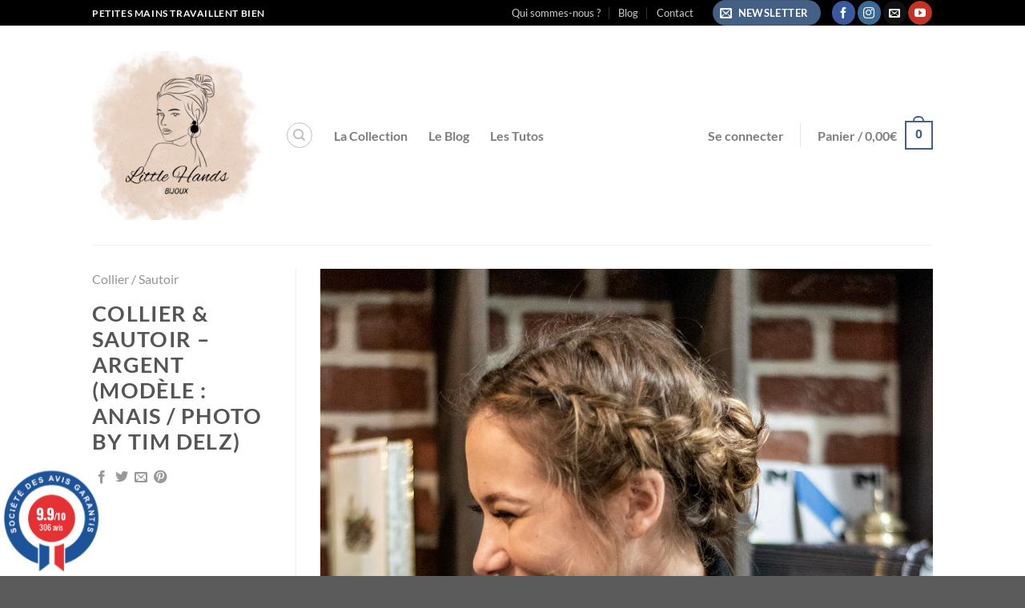

--- FILE ---
content_type: text/html; charset=UTF-8
request_url: https://www.little-hands.fr/featured_item/collier-sautoir-argent-modele-anais-photo-by-tim-delz/
body_size: 26390
content:
<!DOCTYPE html>
<html dir="ltr" lang="fr-FR" prefix="og: https://ogp.me/ns#" class="loading-site no-js">
<head>
	<meta charset="UTF-8" />
	<link rel="profile" href="http://gmpg.org/xfn/11" />
	<link rel="pingback" href="https://www.little-hands.fr/xmlrpc.php" />

					
			

		<!-- All in One SEO 4.7.3 - aioseo.com -->
		<meta name="robots" content="max-image-preview:large" />
		<link rel="canonical" href="https://www.little-hands.fr/featured_item/collier-sautoir-argent-modele-anais-photo-by-tim-delz/" />
		<meta name="generator" content="All in One SEO (AIOSEO) 4.7.3" />
		<meta property="og:locale" content="fr_FR" />
		<meta property="og:site_name" content="Little Hands Bijoux - Petites mains travaillent bien" />
		<meta property="og:type" content="article" />
		<meta property="og:title" content="Collier &amp; Sautoir – Argent (Modèle : Anais / Photo By Tim Delz) - Little Hands Bijoux" />
		<meta property="og:url" content="https://www.little-hands.fr/featured_item/collier-sautoir-argent-modele-anais-photo-by-tim-delz/" />
		<meta property="article:published_time" content="2019-01-09T06:42:06+00:00" />
		<meta property="article:modified_time" content="2019-01-09T06:42:06+00:00" />
		<meta name="twitter:card" content="summary_large_image" />
		<meta name="twitter:title" content="Collier &amp; Sautoir – Argent (Modèle : Anais / Photo By Tim Delz) - Little Hands Bijoux" />
		<script type="application/ld+json" class="aioseo-schema">
			{"@context":"https:\/\/schema.org","@graph":[{"@type":"BreadcrumbList","@id":"https:\/\/www.little-hands.fr\/featured_item\/collier-sautoir-argent-modele-anais-photo-by-tim-delz\/#breadcrumblist","itemListElement":[{"@type":"ListItem","@id":"https:\/\/www.little-hands.fr\/#listItem","position":1,"name":"Domicile","item":"https:\/\/www.little-hands.fr\/","nextItem":"https:\/\/www.little-hands.fr\/featured_item\/collier-sautoir-argent-modele-anais-photo-by-tim-delz\/#listItem"},{"@type":"ListItem","@id":"https:\/\/www.little-hands.fr\/featured_item\/collier-sautoir-argent-modele-anais-photo-by-tim-delz\/#listItem","position":2,"name":"Collier & Sautoir - Argent (Mod\u00e8le : Anais \/ Photo By Tim Delz)","previousItem":"https:\/\/www.little-hands.fr\/#listItem"}]},{"@type":"Organization","@id":"https:\/\/www.little-hands.fr\/#organization","name":"Little Hands Bijoux","description":"Petites mains travaillent bien","url":"https:\/\/www.little-hands.fr\/"},{"@type":"Person","@id":"https:\/\/www.little-hands.fr\/author\/cecile\/#author","url":"https:\/\/www.little-hands.fr\/author\/cecile\/","name":"C\u00e9cile","image":{"@type":"ImageObject","@id":"https:\/\/www.little-hands.fr\/featured_item\/collier-sautoir-argent-modele-anais-photo-by-tim-delz\/#authorImage","url":"https:\/\/secure.gravatar.com\/avatar\/896d7aa7231b7bc553ff4713b6564fe9?s=96&d=mm&r=g","width":96,"height":96,"caption":"C\u00e9cile"}},{"@type":"WebPage","@id":"https:\/\/www.little-hands.fr\/featured_item\/collier-sautoir-argent-modele-anais-photo-by-tim-delz\/#webpage","url":"https:\/\/www.little-hands.fr\/featured_item\/collier-sautoir-argent-modele-anais-photo-by-tim-delz\/","name":"Collier & Sautoir \u2013 Argent (Mod\u00e8le : Anais \/ Photo By Tim Delz) - Little Hands Bijoux","inLanguage":"fr-FR","isPartOf":{"@id":"https:\/\/www.little-hands.fr\/#website"},"breadcrumb":{"@id":"https:\/\/www.little-hands.fr\/featured_item\/collier-sautoir-argent-modele-anais-photo-by-tim-delz\/#breadcrumblist"},"author":{"@id":"https:\/\/www.little-hands.fr\/author\/cecile\/#author"},"creator":{"@id":"https:\/\/www.little-hands.fr\/author\/cecile\/#author"},"image":{"@type":"ImageObject","url":"https:\/\/www.little-hands.fr\/wp-content\/uploads\/2019\/01\/67-DSC_0458.jpg","@id":"https:\/\/www.little-hands.fr\/featured_item\/collier-sautoir-argent-modele-anais-photo-by-tim-delz\/#mainImage","width":1365,"height":2048},"primaryImageOfPage":{"@id":"https:\/\/www.little-hands.fr\/featured_item\/collier-sautoir-argent-modele-anais-photo-by-tim-delz\/#mainImage"},"datePublished":"2019-01-09T07:42:06+01:00","dateModified":"2019-01-09T07:42:06+01:00"},{"@type":"WebSite","@id":"https:\/\/www.little-hands.fr\/#website","url":"https:\/\/www.little-hands.fr\/","name":"Little Hands Bijoux","description":"Petites mains travaillent bien","inLanguage":"fr-FR","publisher":{"@id":"https:\/\/www.little-hands.fr\/#organization"}}]}
		</script>
		<!-- All in One SEO -->

<meta name="viewport" content="width=device-width, initial-scale=1" />
	<!-- This site is optimized with the Yoast SEO plugin v23.7 - https://yoast.com/wordpress/plugins/seo/ -->
	<title>Collier &amp; Sautoir – Argent (Modèle : Anais / Photo By Tim Delz) - Little Hands Bijoux</title><link rel="preload" data-rocket-preload as="style" href="https://fonts.googleapis.com/css?family=Open%20Sans%3A600%2C400%2C400i%7COswald%3A700&#038;display=swap" /><link rel="stylesheet" href="https://fonts.googleapis.com/css?family=Open%20Sans%3A600%2C400%2C400i%7COswald%3A700&#038;display=swap" media="print" onload="this.media='all'" /><noscript><link rel="stylesheet" href="https://fonts.googleapis.com/css?family=Open%20Sans%3A600%2C400%2C400i%7COswald%3A700&#038;display=swap" /></noscript>
	<link rel="canonical" href="https://www.little-hands.fr/featured_item/collier-sautoir-argent-modele-anais-photo-by-tim-delz/" />
	<meta property="og:locale" content="fr_FR" />
	<meta property="og:type" content="article" />
	<meta property="og:title" content="Collier &amp; Sautoir - Argent (Modèle : Anais / Photo By Tim Delz) - Little Hands Bijoux" />
	<meta property="og:url" content="https://www.little-hands.fr/featured_item/collier-sautoir-argent-modele-anais-photo-by-tim-delz/" />
	<meta property="og:site_name" content="Little Hands Bijoux" />
	<meta property="article:publisher" content="https://www.facebook.com/littlehandsbijoux" />
	<meta property="og:image" content="https://www.little-hands.fr/wp-content/uploads/2019/01/67-DSC_0458.jpg" />
	<meta property="og:image:width" content="1365" />
	<meta property="og:image:height" content="2048" />
	<meta property="og:image:type" content="image/jpeg" />
	<meta name="twitter:card" content="summary_large_image" />
	<script type="application/ld+json" class="yoast-schema-graph">{"@context":"https://schema.org","@graph":[{"@type":"WebPage","@id":"https://www.little-hands.fr/featured_item/collier-sautoir-argent-modele-anais-photo-by-tim-delz/","url":"https://www.little-hands.fr/featured_item/collier-sautoir-argent-modele-anais-photo-by-tim-delz/","name":"Collier & Sautoir - Argent (Modèle : Anais / Photo By Tim Delz) - Little Hands Bijoux","isPartOf":{"@id":"https://www.little-hands.fr/#website"},"primaryImageOfPage":{"@id":"https://www.little-hands.fr/featured_item/collier-sautoir-argent-modele-anais-photo-by-tim-delz/#primaryimage"},"image":{"@id":"https://www.little-hands.fr/featured_item/collier-sautoir-argent-modele-anais-photo-by-tim-delz/#primaryimage"},"thumbnailUrl":"https://www.little-hands.fr/wp-content/uploads/2019/01/67-DSC_0458.jpg","datePublished":"2019-01-09T06:42:06+00:00","dateModified":"2019-01-09T06:42:06+00:00","breadcrumb":{"@id":"https://www.little-hands.fr/featured_item/collier-sautoir-argent-modele-anais-photo-by-tim-delz/#breadcrumb"},"inLanguage":"fr-FR","potentialAction":[{"@type":"ReadAction","target":["https://www.little-hands.fr/featured_item/collier-sautoir-argent-modele-anais-photo-by-tim-delz/"]}]},{"@type":"ImageObject","inLanguage":"fr-FR","@id":"https://www.little-hands.fr/featured_item/collier-sautoir-argent-modele-anais-photo-by-tim-delz/#primaryimage","url":"https://www.little-hands.fr/wp-content/uploads/2019/01/67-DSC_0458.jpg","contentUrl":"https://www.little-hands.fr/wp-content/uploads/2019/01/67-DSC_0458.jpg","width":1365,"height":2048},{"@type":"BreadcrumbList","@id":"https://www.little-hands.fr/featured_item/collier-sautoir-argent-modele-anais-photo-by-tim-delz/#breadcrumb","itemListElement":[{"@type":"ListItem","position":1,"name":"Accueil","item":"https://www.little-hands.fr/"},{"@type":"ListItem","position":2,"name":"Portfolio","item":"https://www.little-hands.fr/featured_item/"},{"@type":"ListItem","position":3,"name":"Collier &#038; Sautoir &#8211; Argent (Modèle : Anais / Photo By Tim Delz)"}]},{"@type":"WebSite","@id":"https://www.little-hands.fr/#website","url":"https://www.little-hands.fr/","name":"Little Hands Bijoux","description":"Petites mains travaillent bien","publisher":{"@id":"https://www.little-hands.fr/#organization"},"potentialAction":[{"@type":"SearchAction","target":{"@type":"EntryPoint","urlTemplate":"https://www.little-hands.fr/?s={search_term_string}"},"query-input":{"@type":"PropertyValueSpecification","valueRequired":true,"valueName":"search_term_string"}}],"inLanguage":"fr-FR"},{"@type":"Organization","@id":"https://www.little-hands.fr/#organization","name":"Little Hands Bijoux","url":"https://www.little-hands.fr/","logo":{"@type":"ImageObject","inLanguage":"fr-FR","@id":"https://www.little-hands.fr/#/schema/logo/image/","url":"https://www.little-hands.fr/wp-content/uploads/2020/11/LOGO-LH.png","contentUrl":"https://www.little-hands.fr/wp-content/uploads/2020/11/LOGO-LH.png","width":2160,"height":2160,"caption":"Little Hands Bijoux"},"image":{"@id":"https://www.little-hands.fr/#/schema/logo/image/"},"sameAs":["https://www.facebook.com/littlehandsbijoux","https://www.instagram.com/_little.hands.bijoux/","https://www.youtube.com/channel/UCzsSctIf4ZZRpAsbAUF05Ag"]}]}</script>
	<!-- / Yoast SEO plugin. -->


<link rel='dns-prefetch' href='//www.societe-des-avis-garantis.fr' />
<link rel='dns-prefetch' href='//maxcdn.bootstrapcdn.com' />
<link rel='dns-prefetch' href='//fonts.googleapis.com' />
<link href='https://fonts.gstatic.com' crossorigin rel='preconnect' />
<link rel='prefetch' href='https://www.little-hands.fr/wp-content/themes/flatsome/assets/js/flatsome.js?ver=8e60d746741250b4dd4e' />
<link rel='prefetch' href='https://www.little-hands.fr/wp-content/themes/flatsome/assets/js/chunk.slider.js?ver=3.19.6' />
<link rel='prefetch' href='https://www.little-hands.fr/wp-content/themes/flatsome/assets/js/chunk.popups.js?ver=3.19.6' />
<link rel='prefetch' href='https://www.little-hands.fr/wp-content/themes/flatsome/assets/js/chunk.tooltips.js?ver=3.19.6' />
<link rel='prefetch' href='https://www.little-hands.fr/wp-content/themes/flatsome/assets/js/woocommerce.js?ver=dd6035ce106022a74757' />
<link rel="alternate" type="application/rss+xml" title="Little Hands Bijoux &raquo; Flux" href="https://www.little-hands.fr/feed/" />
<link rel="alternate" type="application/rss+xml" title="Little Hands Bijoux &raquo; Flux des commentaires" href="https://www.little-hands.fr/comments/feed/" />
<link rel="alternate" type="application/rss+xml" title="Little Hands Bijoux &raquo; Collier &#038; Sautoir &#8211; Argent (Modèle : Anais / Photo By Tim Delz) Flux des commentaires" href="https://www.little-hands.fr/featured_item/collier-sautoir-argent-modele-anais-photo-by-tim-delz/feed/" />
		<!-- This site uses the Google Analytics by MonsterInsights plugin v9.11.1 - Using Analytics tracking - https://www.monsterinsights.com/ -->
		<!-- Remarque : MonsterInsights n’est actuellement pas configuré sur ce site. Le propriétaire doit authentifier son compte Google Analytics dans les réglages de MonsterInsights.  -->
					<!-- No tracking code set -->
				<!-- / Google Analytics by MonsterInsights -->
		<link data-minify="1" rel='stylesheet' id='sbr_styles-css' href='https://www.little-hands.fr/wp-content/cache/min/1/wp-content/plugins/reviews-feed/assets/css/sbr-styles.css?ver=1729677803' type='text/css' media='all' />
<link rel='stylesheet' id='sbi_styles-css' href='https://www.little-hands.fr/wp-content/plugins/instagram-feed/css/sbi-styles.min.css?ver=6.5.1' type='text/css' media='all' />
<style id='wp-emoji-styles-inline-css' type='text/css'>

	img.wp-smiley, img.emoji {
		display: inline !important;
		border: none !important;
		box-shadow: none !important;
		height: 1em !important;
		width: 1em !important;
		margin: 0 0.07em !important;
		vertical-align: -0.1em !important;
		background: none !important;
		padding: 0 !important;
	}
</style>
<style id='wp-block-library-inline-css' type='text/css'>
:root{--wp-admin-theme-color:#007cba;--wp-admin-theme-color--rgb:0,124,186;--wp-admin-theme-color-darker-10:#006ba1;--wp-admin-theme-color-darker-10--rgb:0,107,161;--wp-admin-theme-color-darker-20:#005a87;--wp-admin-theme-color-darker-20--rgb:0,90,135;--wp-admin-border-width-focus:2px;--wp-block-synced-color:#7a00df;--wp-block-synced-color--rgb:122,0,223;--wp-bound-block-color:var(--wp-block-synced-color)}@media (min-resolution:192dpi){:root{--wp-admin-border-width-focus:1.5px}}.wp-element-button{cursor:pointer}:root{--wp--preset--font-size--normal:16px;--wp--preset--font-size--huge:42px}:root .has-very-light-gray-background-color{background-color:#eee}:root .has-very-dark-gray-background-color{background-color:#313131}:root .has-very-light-gray-color{color:#eee}:root .has-very-dark-gray-color{color:#313131}:root .has-vivid-green-cyan-to-vivid-cyan-blue-gradient-background{background:linear-gradient(135deg,#00d084,#0693e3)}:root .has-purple-crush-gradient-background{background:linear-gradient(135deg,#34e2e4,#4721fb 50%,#ab1dfe)}:root .has-hazy-dawn-gradient-background{background:linear-gradient(135deg,#faaca8,#dad0ec)}:root .has-subdued-olive-gradient-background{background:linear-gradient(135deg,#fafae1,#67a671)}:root .has-atomic-cream-gradient-background{background:linear-gradient(135deg,#fdd79a,#004a59)}:root .has-nightshade-gradient-background{background:linear-gradient(135deg,#330968,#31cdcf)}:root .has-midnight-gradient-background{background:linear-gradient(135deg,#020381,#2874fc)}.has-regular-font-size{font-size:1em}.has-larger-font-size{font-size:2.625em}.has-normal-font-size{font-size:var(--wp--preset--font-size--normal)}.has-huge-font-size{font-size:var(--wp--preset--font-size--huge)}.has-text-align-center{text-align:center}.has-text-align-left{text-align:left}.has-text-align-right{text-align:right}#end-resizable-editor-section{display:none}.aligncenter{clear:both}.items-justified-left{justify-content:flex-start}.items-justified-center{justify-content:center}.items-justified-right{justify-content:flex-end}.items-justified-space-between{justify-content:space-between}.screen-reader-text{border:0;clip:rect(1px,1px,1px,1px);clip-path:inset(50%);height:1px;margin:-1px;overflow:hidden;padding:0;position:absolute;width:1px;word-wrap:normal!important}.screen-reader-text:focus{background-color:#ddd;clip:auto!important;clip-path:none;color:#444;display:block;font-size:1em;height:auto;left:5px;line-height:normal;padding:15px 23px 14px;text-decoration:none;top:5px;width:auto;z-index:100000}html :where(.has-border-color){border-style:solid}html :where([style*=border-top-color]){border-top-style:solid}html :where([style*=border-right-color]){border-right-style:solid}html :where([style*=border-bottom-color]){border-bottom-style:solid}html :where([style*=border-left-color]){border-left-style:solid}html :where([style*=border-width]){border-style:solid}html :where([style*=border-top-width]){border-top-style:solid}html :where([style*=border-right-width]){border-right-style:solid}html :where([style*=border-bottom-width]){border-bottom-style:solid}html :where([style*=border-left-width]){border-left-style:solid}html :where(img[class*=wp-image-]){height:auto;max-width:100%}:where(figure){margin:0 0 1em}html :where(.is-position-sticky){--wp-admin--admin-bar--position-offset:var(--wp-admin--admin-bar--height,0px)}@media screen and (max-width:600px){html :where(.is-position-sticky){--wp-admin--admin-bar--position-offset:0px}}
</style>
<link rel='stylesheet' id='ctf_styles-css' href='https://www.little-hands.fr/wp-content/plugins/custom-twitter-feeds/css/ctf-styles.min.css?ver=2.2.4' type='text/css' media='all' />
<link rel='stylesheet' id='pisol-ewcl-css' href='https://www.little-hands.fr/wp-content/plugins/export-woocommerce-customer-list/public/css/pisol-ewcl-public.css?ver=2.1.47' type='text/css' media='all' />
<style id='woocommerce-inline-inline-css' type='text/css'>
.woocommerce form .form-row .required { visibility: visible; }
</style>
<link rel='stylesheet' id='cff-css' href='https://www.little-hands.fr/wp-content/plugins/custom-facebook-feed/assets/css/cff-style.min.css?ver=4.2.5' type='text/css' media='all' />
<link data-minify="1" rel='stylesheet' id='sb-font-awesome-css' href='https://www.little-hands.fr/wp-content/cache/min/1/font-awesome/4.7.0/css/font-awesome.min.css?ver=1729677803' type='text/css' media='all' />

<link data-minify="1" rel='stylesheet' id='wcsag-main-css' href='https://www.little-hands.fr/wp-content/cache/min/1/wp-content/plugins/woo-guaranteed-reviews-company/assets/css/main.css?ver=1729677803' type='text/css' media='all' />
<link data-minify="1" rel='stylesheet' id='wcap_abandoned_details_modal-css' href='https://www.little-hands.fr/wp-content/cache/min/1/wp-content/plugins/woocommerce-abandon-cart-pro/assets/css/frontend/wcap_atc_detail_modal.css?ver=1729677803' type='text/css' media='all' />
<link data-minify="1" rel='stylesheet' id='swatches-and-photos-css' href='https://www.little-hands.fr/wp-content/cache/min/1/wp-content/plugins/woocommerce-variation-swatches-and-photos/assets/css/swatches-and-photos.css?ver=1729677803' type='text/css' media='all' />
<link data-minify="1" rel='stylesheet' id='flatsome-woocommerce-wishlist-css' href='https://www.little-hands.fr/wp-content/cache/min/1/wp-content/themes/flatsome/inc/integrations/wc-yith-wishlist/wishlist.css?ver=1729677803' type='text/css' media='all' />
<link data-minify="1" rel='stylesheet' id='flatsome-main-css' href='https://www.little-hands.fr/wp-content/cache/min/1/wp-content/themes/flatsome/assets/css/flatsome.css?ver=1729677803' type='text/css' media='all' />
<style id='flatsome-main-inline-css' type='text/css'>
@font-face {
				font-family: "fl-icons";
				font-display: block;
				src: url(https://www.little-hands.fr/wp-content/themes/flatsome/assets/css/icons/fl-icons.eot?v=3.19.6);
				src:
					url(https://www.little-hands.fr/wp-content/themes/flatsome/assets/css/icons/fl-icons.eot#iefix?v=3.19.6) format("embedded-opentype"),
					url(https://www.little-hands.fr/wp-content/themes/flatsome/assets/css/icons/fl-icons.woff2?v=3.19.6) format("woff2"),
					url(https://www.little-hands.fr/wp-content/themes/flatsome/assets/css/icons/fl-icons.ttf?v=3.19.6) format("truetype"),
					url(https://www.little-hands.fr/wp-content/themes/flatsome/assets/css/icons/fl-icons.woff?v=3.19.6) format("woff"),
					url(https://www.little-hands.fr/wp-content/themes/flatsome/assets/css/icons/fl-icons.svg?v=3.19.6#fl-icons) format("svg");
			}
</style>
<link data-minify="1" rel='stylesheet' id='flatsome-shop-css' href='https://www.little-hands.fr/wp-content/cache/min/1/wp-content/themes/flatsome/assets/css/flatsome-shop.css?ver=1729677803' type='text/css' media='all' />
<link rel='stylesheet' id='flatsome-style-css' href='https://www.little-hands.fr/wp-content/themes/flatsome-child/style.css?ver=3.0' type='text/css' media='all' />
<link data-minify="1" rel='stylesheet' id='sib-front-css-css' href='https://www.little-hands.fr/wp-content/cache/min/1/wp-content/plugins/mailin/css/mailin-front.css?ver=1729677803' type='text/css' media='all' />
<style id='rocket-lazyload-inline-css' type='text/css'>
.rll-youtube-player{position:relative;padding-bottom:56.23%;height:0;overflow:hidden;max-width:100%;}.rll-youtube-player:focus-within{outline: 2px solid currentColor;outline-offset: 5px;}.rll-youtube-player iframe{position:absolute;top:0;left:0;width:100%;height:100%;z-index:100;background:0 0}.rll-youtube-player img{bottom:0;display:block;left:0;margin:auto;max-width:100%;width:100%;position:absolute;right:0;top:0;border:none;height:auto;-webkit-transition:.4s all;-moz-transition:.4s all;transition:.4s all}.rll-youtube-player img:hover{-webkit-filter:brightness(75%)}.rll-youtube-player .play{height:100%;width:100%;left:0;top:0;position:absolute;background:url(https://www.little-hands.fr/wp-content/plugins/wp-rocket/assets/img/youtube.png) no-repeat center;background-color: transparent !important;cursor:pointer;border:none;}
</style>
<script type="text/javascript" src="https://www.little-hands.fr/wp-includes/js/jquery/jquery.min.js?ver=3.7.1" id="jquery-core-js"></script>



<script type="text/javascript" id="wc-add-to-cart-js-extra">
/* <![CDATA[ */
var wc_add_to_cart_params = {"ajax_url":"\/wp-admin\/admin-ajax.php","wc_ajax_url":"\/?wc-ajax=%%endpoint%%","i18n_view_cart":"Voir le panier","cart_url":"https:\/\/www.little-hands.fr\/votre-panier\/","is_cart":"","cart_redirect_after_add":"no"};
/* ]]> */
</script>


<script type="text/javascript" id="wc-cart-fragments-js-extra">
/* <![CDATA[ */
var wc_cart_fragments_params = {"ajax_url":"\/wp-admin\/admin-ajax.php","wc_ajax_url":"\/?wc-ajax=%%endpoint%%","cart_hash_key":"wc_cart_hash_2fee42a77fb58d3418078d3026005f29","fragment_name":"wc_fragments_2fee42a77fb58d3418078d3026005f29","request_timeout":"5000"};
/* ]]> */
</script>

<script type="text/javascript" id="sib-front-js-js-extra">
/* <![CDATA[ */
var sibErrMsg = {"invalidMail":"Please fill out valid email address","requiredField":"Please fill out required fields","invalidDateFormat":"Please fill out valid date format","invalidSMSFormat":"Please fill out valid phone number"};
var ajax_sib_front_object = {"ajax_url":"https:\/\/www.little-hands.fr\/wp-admin\/admin-ajax.php","ajax_nonce":"58766cdcba","flag_url":"https:\/\/www.little-hands.fr\/wp-content\/plugins\/mailin\/img\/flags\/"};
/* ]]> */
</script>

<link rel="https://api.w.org/" href="https://www.little-hands.fr/wp-json/" /><link rel="EditURI" type="application/rsd+xml" title="RSD" href="https://www.little-hands.fr/xmlrpc.php?rsd" />
<meta name="generator" content="WordPress 6.6.4" />
<meta name="generator" content="WooCommerce 9.3.5" />
<link rel='shortlink' href='https://www.little-hands.fr/?p=2747' />
<link rel="alternate" title="oEmbed (JSON)" type="application/json+oembed" href="https://www.little-hands.fr/wp-json/oembed/1.0/embed?url=https%3A%2F%2Fwww.little-hands.fr%2Ffeatured_item%2Fcollier-sautoir-argent-modele-anais-photo-by-tim-delz%2F" />
<link rel="alternate" title="oEmbed (XML)" type="text/xml+oembed" href="https://www.little-hands.fr/wp-json/oembed/1.0/embed?url=https%3A%2F%2Fwww.little-hands.fr%2Ffeatured_item%2Fcollier-sautoir-argent-modele-anais-photo-by-tim-delz%2F&#038;format=xml" />
<meta name="wwp" content="yes" /><!-- Google site verification - Google for WooCommerce -->
<meta name="google-site-verification" content="AidwFyNw5WDoxz-LzpS0Amz6KUHuFMj62r5EFByFQHI" />
 <!-- Make sure to replace ENTER_MERCHANT_CLIENT_ID_HERE
with your merchant account's client ID. You should
use a Sandbox client ID for development and testing,
and a production client ID for your live site.
-->

<script
src="https://www.paypal.com/sdk/js?client-id=AcXE7gN4Wt9zDSRYZZhqt6nACV8VfeEkjbLIbiqByB0JHL4YFNFPv1pQ8JGkQIOezlYeIwobNRohHE_E&currency=EUR&components=messages"
data-namespace="PayPalSDK">
</script>	<noscript><style>.woocommerce-product-gallery{ opacity: 1 !important; }</style></noscript>
	<!-- Sendinblue Marketing automation WooCommerce integration and Chat: start --><!-- Sendinblue Marketing automation WooCommerce integration and Chat: end -->			<script  type="text/javascript">
				!function(f,b,e,v,n,t,s){if(f.fbq)return;n=f.fbq=function(){n.callMethod?
					n.callMethod.apply(n,arguments):n.queue.push(arguments)};if(!f._fbq)f._fbq=n;
					n.push=n;n.loaded=!0;n.version='2.0';n.queue=[];t=b.createElement(e);t.async=!0;
					t.src=v;s=b.getElementsByTagName(e)[0];s.parentNode.insertBefore(t,s)}(window,
					document,'script','https://connect.facebook.net/en_US/fbevents.js');
			</script>
			<!-- WooCommerce Facebook Integration Begin -->
			
			<!-- WooCommerce Facebook Integration End -->
			<style id='wp-fonts-local' type='text/css'>
@font-face{font-family:Inter;font-style:normal;font-weight:300 900;font-display:fallback;src:url('https://www.little-hands.fr/wp-content/plugins/woocommerce/assets/fonts/Inter-VariableFont_slnt,wght.woff2') format('woff2');font-stretch:normal;}
@font-face{font-family:Cardo;font-style:normal;font-weight:400;font-display:fallback;src:url('https://www.little-hands.fr/wp-content/plugins/woocommerce/assets/fonts/cardo_normal_400.woff2') format('woff2');}
</style>
<link rel="icon" href="https://www.little-hands.fr/wp-content/uploads/2024/02/cropped-4-Conseils-pour-prendre-soin-de-ses-Bijoux--32x32.png" sizes="32x32" />
<link rel="icon" href="https://www.little-hands.fr/wp-content/uploads/2024/02/cropped-4-Conseils-pour-prendre-soin-de-ses-Bijoux--192x192.png" sizes="192x192" />
<link rel="apple-touch-icon" href="https://www.little-hands.fr/wp-content/uploads/2024/02/cropped-4-Conseils-pour-prendre-soin-de-ses-Bijoux--180x180.png" />
<meta name="msapplication-TileImage" content="https://www.little-hands.fr/wp-content/uploads/2024/02/cropped-4-Conseils-pour-prendre-soin-de-ses-Bijoux--270x270.png" />
<style id="custom-css" type="text/css">:root {--primary-color: #000000;--fs-color-primary: #000000;--fs-color-secondary: #52A4D4;--fs-color-success: #7a9c59;--fs-color-alert: #b20000;--fs-experimental-link-color: #334862;--fs-experimental-link-color-hover: #111;}.tooltipster-base {--tooltip-color: #fff;--tooltip-bg-color: #000;}.off-canvas-right .mfp-content, .off-canvas-left .mfp-content {--drawer-width: 300px;}.off-canvas .mfp-content.off-canvas-cart {--drawer-width: 360px;}.header-main{height: 274px}#logo img{max-height: 274px}#logo{width:211px;}#logo img{padding:9px 0;}.header-bottom{min-height: 55px}.header-top{min-height: 30px}.transparent .header-main{height: 90px}.transparent #logo img{max-height: 90px}.has-transparent + .page-title:first-of-type,.has-transparent + #main > .page-title,.has-transparent + #main > div > .page-title,.has-transparent + #main .page-header-wrapper:first-of-type .page-title{padding-top: 120px;}.header.show-on-scroll,.stuck .header-main{height:70px!important}.stuck #logo img{max-height: 70px!important}.header-bottom {background-color: #f1f1f1}@media (max-width: 549px) {.header-main{height: 70px}#logo img{max-height: 70px}}.nav-dropdown{font-size:100%}.header-top{background-color:#000000!important;}body{font-family: Lato, sans-serif;}body {font-weight: 400;font-style: normal;}.nav > li > a {font-family: Lato, sans-serif;}.mobile-sidebar-levels-2 .nav > li > ul > li > a {font-family: Lato, sans-serif;}.nav > li > a,.mobile-sidebar-levels-2 .nav > li > ul > li > a {font-weight: 700;font-style: normal;}h1,h2,h3,h4,h5,h6,.heading-font, .off-canvas-center .nav-sidebar.nav-vertical > li > a{font-family: Lato, sans-serif;}h1,h2,h3,h4,h5,h6,.heading-font,.banner h1,.banner h2 {font-weight: 700;font-style: normal;}.alt-font{font-family: "Dancing Script", sans-serif;}@media screen and (min-width: 550px){.products .box-vertical .box-image{min-width: 300px!important;width: 300px!important;}}.nav-vertical-fly-out > li + li {border-top-width: 1px; border-top-style: solid;}.label-new.menu-item > a:after{content:"Nouveau";}.label-hot.menu-item > a:after{content:"Populaire";}.label-sale.menu-item > a:after{content:"En action";}.label-popular.menu-item > a:after{content:"Populaire";}</style><style id="kirki-inline-styles">/* latin-ext */
@font-face {
  font-family: 'Lato';
  font-style: normal;
  font-weight: 400;
  font-display: swap;
  src: url(https://www.little-hands.fr/wp-content/fonts/lato/S6uyw4BMUTPHjxAwXjeu.woff2) format('woff2');
  unicode-range: U+0100-02BA, U+02BD-02C5, U+02C7-02CC, U+02CE-02D7, U+02DD-02FF, U+0304, U+0308, U+0329, U+1D00-1DBF, U+1E00-1E9F, U+1EF2-1EFF, U+2020, U+20A0-20AB, U+20AD-20C0, U+2113, U+2C60-2C7F, U+A720-A7FF;
}
/* latin */
@font-face {
  font-family: 'Lato';
  font-style: normal;
  font-weight: 400;
  font-display: swap;
  src: url(https://www.little-hands.fr/wp-content/fonts/lato/S6uyw4BMUTPHjx4wXg.woff2) format('woff2');
  unicode-range: U+0000-00FF, U+0131, U+0152-0153, U+02BB-02BC, U+02C6, U+02DA, U+02DC, U+0304, U+0308, U+0329, U+2000-206F, U+20AC, U+2122, U+2191, U+2193, U+2212, U+2215, U+FEFF, U+FFFD;
}
/* latin-ext */
@font-face {
  font-family: 'Lato';
  font-style: normal;
  font-weight: 700;
  font-display: swap;
  src: url(https://www.little-hands.fr/wp-content/fonts/lato/S6u9w4BMUTPHh6UVSwaPGR_p.woff2) format('woff2');
  unicode-range: U+0100-02BA, U+02BD-02C5, U+02C7-02CC, U+02CE-02D7, U+02DD-02FF, U+0304, U+0308, U+0329, U+1D00-1DBF, U+1E00-1E9F, U+1EF2-1EFF, U+2020, U+20A0-20AB, U+20AD-20C0, U+2113, U+2C60-2C7F, U+A720-A7FF;
}
/* latin */
@font-face {
  font-family: 'Lato';
  font-style: normal;
  font-weight: 700;
  font-display: swap;
  src: url(https://www.little-hands.fr/wp-content/fonts/lato/S6u9w4BMUTPHh6UVSwiPGQ.woff2) format('woff2');
  unicode-range: U+0000-00FF, U+0131, U+0152-0153, U+02BB-02BC, U+02C6, U+02DA, U+02DC, U+0304, U+0308, U+0329, U+2000-206F, U+20AC, U+2122, U+2191, U+2193, U+2212, U+2215, U+FEFF, U+FFFD;
}/* vietnamese */
@font-face {
  font-family: 'Dancing Script';
  font-style: normal;
  font-weight: 400;
  font-display: swap;
  src: url(https://www.little-hands.fr/wp-content/fonts/dancing-script/If2cXTr6YS-zF4S-kcSWSVi_sxjsohD9F50Ruu7BMSo3Rep8ltA.woff2) format('woff2');
  unicode-range: U+0102-0103, U+0110-0111, U+0128-0129, U+0168-0169, U+01A0-01A1, U+01AF-01B0, U+0300-0301, U+0303-0304, U+0308-0309, U+0323, U+0329, U+1EA0-1EF9, U+20AB;
}
/* latin-ext */
@font-face {
  font-family: 'Dancing Script';
  font-style: normal;
  font-weight: 400;
  font-display: swap;
  src: url(https://www.little-hands.fr/wp-content/fonts/dancing-script/If2cXTr6YS-zF4S-kcSWSVi_sxjsohD9F50Ruu7BMSo3ROp8ltA.woff2) format('woff2');
  unicode-range: U+0100-02BA, U+02BD-02C5, U+02C7-02CC, U+02CE-02D7, U+02DD-02FF, U+0304, U+0308, U+0329, U+1D00-1DBF, U+1E00-1E9F, U+1EF2-1EFF, U+2020, U+20A0-20AB, U+20AD-20C0, U+2113, U+2C60-2C7F, U+A720-A7FF;
}
/* latin */
@font-face {
  font-family: 'Dancing Script';
  font-style: normal;
  font-weight: 400;
  font-display: swap;
  src: url(https://www.little-hands.fr/wp-content/fonts/dancing-script/If2cXTr6YS-zF4S-kcSWSVi_sxjsohD9F50Ruu7BMSo3Sup8.woff2) format('woff2');
  unicode-range: U+0000-00FF, U+0131, U+0152-0153, U+02BB-02BC, U+02C6, U+02DA, U+02DC, U+0304, U+0308, U+0329, U+2000-206F, U+20AC, U+2122, U+2191, U+2193, U+2212, U+2215, U+FEFF, U+FFFD;
}</style><noscript><style id="rocket-lazyload-nojs-css">.rll-youtube-player, [data-lazy-src]{display:none !important;}</style></noscript><style id="wpforms-css-vars-root">
				:root {
					--wpforms-field-border-radius: 3px;
--wpforms-field-border-style: solid;
--wpforms-field-border-size: 1px;
--wpforms-field-background-color: #ffffff;
--wpforms-field-border-color: rgba( 0, 0, 0, 0.25 );
--wpforms-field-border-color-spare: rgba( 0, 0, 0, 0.25 );
--wpforms-field-text-color: rgba( 0, 0, 0, 0.7 );
--wpforms-field-menu-color: #ffffff;
--wpforms-label-color: rgba( 0, 0, 0, 0.85 );
--wpforms-label-sublabel-color: rgba( 0, 0, 0, 0.55 );
--wpforms-label-error-color: #d63637;
--wpforms-button-border-radius: 3px;
--wpforms-button-border-style: none;
--wpforms-button-border-size: 1px;
--wpforms-button-background-color: #066aab;
--wpforms-button-border-color: #066aab;
--wpforms-button-text-color: #ffffff;
--wpforms-page-break-color: #066aab;
--wpforms-background-image: none;
--wpforms-background-position: center center;
--wpforms-background-repeat: no-repeat;
--wpforms-background-size: cover;
--wpforms-background-width: 100px;
--wpforms-background-height: 100px;
--wpforms-background-color: rgba( 0, 0, 0, 0 );
--wpforms-background-url: none;
--wpforms-container-padding: 0px;
--wpforms-container-border-style: none;
--wpforms-container-border-width: 1px;
--wpforms-container-border-color: #000000;
--wpforms-container-border-radius: 3px;
--wpforms-field-size-input-height: 43px;
--wpforms-field-size-input-spacing: 15px;
--wpforms-field-size-font-size: 16px;
--wpforms-field-size-line-height: 19px;
--wpforms-field-size-padding-h: 14px;
--wpforms-field-size-checkbox-size: 16px;
--wpforms-field-size-sublabel-spacing: 5px;
--wpforms-field-size-icon-size: 1;
--wpforms-label-size-font-size: 16px;
--wpforms-label-size-line-height: 19px;
--wpforms-label-size-sublabel-font-size: 14px;
--wpforms-label-size-sublabel-line-height: 17px;
--wpforms-button-size-font-size: 17px;
--wpforms-button-size-height: 41px;
--wpforms-button-size-padding-h: 15px;
--wpforms-button-size-margin-top: 10px;
--wpforms-container-shadow-size-box-shadow: none;

				}
			</style></head>

<body class="featured_item-template-default single single-featured_item postid-2747 theme-flatsome woocommerce-no-js lightbox nav-dropdown-has-arrow nav-dropdown-has-shadow nav-dropdown-has-border featured-item-category-collier-sautoir">


<a class="skip-link screen-reader-text" href="#main">Passer au contenu</a>

<div data-rocket-location-hash="99bb46786fd5bd31bcd7bdc067ad247a" id="wrapper">

	
	<header data-rocket-location-hash="8cd2ef760cf5956582d03e973259bc0e" id="header" class="header has-sticky sticky-jump">
		<div data-rocket-location-hash="d53b06ca13945ed03e70ba4a94347bcf" class="header-wrapper">
			<div id="top-bar" class="header-top hide-for-sticky nav-dark">
    <div class="flex-row container">
      <div class="flex-col hide-for-medium flex-left">
          <ul class="nav nav-left medium-nav-center nav-small  nav-divided">
              <li class="html custom html_topbar_left"><strong class="uppercase">Petites mains travaillent bien</strong></li>          </ul>
      </div>

      <div class="flex-col hide-for-medium flex-center">
          <ul class="nav nav-center nav-small  nav-divided">
                        </ul>
      </div>

      <div class="flex-col hide-for-medium flex-right">
         <ul class="nav top-bar-nav nav-right nav-small  nav-divided">
              <li id="menu-item-252" class="menu-item menu-item-type-post_type menu-item-object-page menu-item-252 menu-item-design-default"><a href="https://www.little-hands.fr/a-propos/" class="nav-top-link">Qui sommes-nous ?</a></li>
<li id="menu-item-13578" class="menu-item menu-item-type-post_type menu-item-object-page current_page_parent menu-item-13578 menu-item-design-default"><a href="https://www.little-hands.fr/blog/" class="nav-top-link">Blog</a></li>
<li id="menu-item-254" class="menu-item menu-item-type-post_type menu-item-object-page menu-item-254 menu-item-design-default"><a href="https://www.little-hands.fr/contact/" class="nav-top-link">Contact</a></li>
<li class="header-newsletter-item has-icon">

<div class="header-button"><a href="#header-newsletter-signup" class="tooltip icon primary button circle is-small"
  title="Inscrivez-vous à notre Newsletter">

      <i class="icon-envelop"></i>
  
      <span class="header-newsletter-title hide-for-medium">
      Newsletter    </span>
  </a>
</div>	<div id="header-newsletter-signup"
	     class="lightbox-by-id lightbox-content mfp-hide lightbox-white "
	     style="max-width:700px ;padding:0px">
		
  <div class="banner has-hover" id="banner-155525869">
          <div class="banner-inner fill">
        <div class="banner-bg fill" >
            <img width="800" height="800" src="data:image/svg+xml,%3Csvg%20xmlns='http://www.w3.org/2000/svg'%20viewBox='0%200%20800%20800'%3E%3C/svg%3E" class="bg attachment-large size-large" alt="" decoding="async" fetchpriority="high" data-lazy-src="https://www.little-hands.fr/wp-content/uploads/2023/09/Design-sans-titre-800x800.png" /><noscript><img width="800" height="800" src="https://www.little-hands.fr/wp-content/uploads/2023/09/Design-sans-titre-800x800.png" class="bg attachment-large size-large" alt="" decoding="async" fetchpriority="high" /></noscript>                        <div class="overlay"></div>            
	<div class="is-border is-dashed"
		style="border-color:rgba(255,255,255,.3);border-width:2px 2px 2px 2px;margin:10px;">
	</div>
                    </div>
		
        <div class="banner-layers container">
            <div class="fill banner-link"></div>               <div id="text-box-1684697166" class="text-box banner-layer x10 md-x10 lg-x10 y50 md-y50 lg-y50 res-text">
                     <div data-animate="fadeInUp">           <div class="text-box-content text dark">
              
              <div class="text-inner text-left">
                  <h3 class="uppercase">Inscrivez-vous à notre Newsletter</h3><p class="lead">Vous recevrez ainsi nos dernieres actualités, des idées et conseils ainsi que toutes nos offres spéciales !</p>
			<form id="sib_signup_form_1" method="post" class="sib_signup_form">
				<div class="sib_loader" style="display:none;"><img
						 src="data:image/svg+xml,%3Csvg%20xmlns='http://www.w3.org/2000/svg'%20viewBox='0%200%200%200'%3E%3C/svg%3E" alt="loader" data-lazy-src="https://www.little-hands.fr/wp-includes/images/spinner.gif"><noscript><img
							src="https://www.little-hands.fr/wp-includes/images/spinner.gif" alt="loader"></noscript></div>
				<input type="hidden" name="sib_form_action" value="subscribe_form_submit">
				<input type="hidden" name="sib_form_id" value="1">
                <input type="hidden" name="sib_form_alert_notice" value="Remplissez ce champ s’il vous plaît">
                <input type="hidden" name="sib_form_invalid_email_notice" value="Cette adresse email n&#039;est pas valide">
                <input type="hidden" name="sib_security" value="58766cdcba">
				<div class="sib_signup_box_inside_1">
					<div style="/*display:none*/" class="sib_msg_disp">
					</div>
                    					<p class="sib-email-area">
    <label class="sib-email-area">Email Address*</label>
    <input type="email" class="sib-email-area" name="email" required="required">
</p>
<p>
    <input type="submit" class="sib-default-btn" value="Subscribe">
</p>				</div>
			</form>
			<style>
				form#sib_signup_form_1 p.sib-alert-message {
    padding: 6px 12px;
    margin-bottom: 20px;
    border: 1px solid transparent;
    border-radius: 4px;
    -webkit-box-sizing: border-box;
    -moz-box-sizing: border-box;
    box-sizing: border-box;
}
form#sib_signup_form_1 p.sib-alert-message-error {
    background-color: #f2dede;
    border-color: #ebccd1;
    color: #a94442;
}
form#sib_signup_form_1 p.sib-alert-message-success {
    background-color: #dff0d8;
    border-color: #d6e9c6;
    color: #3c763d;
}
form#sib_signup_form_1 p.sib-alert-message-warning {
    background-color: #fcf8e3;
    border-color: #faebcc;
    color: #8a6d3b;
}
			</style>
			              </div>
           </div>
       </div>                     
<style>
#text-box-1684697166 {
  width: 60%;
}
#text-box-1684697166 .text-box-content {
  font-size: 100%;
}
@media (min-width:550px) {
  #text-box-1684697166 {
    width: 50%;
  }
}
</style>
    </div>
         </div>
      </div>

            
<style>
#banner-155525869 {
  padding-top: 500px;
}
#banner-155525869 .overlay {
  background-color: rgba(0,0,0,.4);
}
</style>
  </div>

	</div>
	
	</li>
<li class="html header-social-icons ml-0">
	<div class="social-icons follow-icons" ><a href="https://www.facebook.com/littlehandsbijoux" target="_blank" data-label="Facebook" class="icon primary button circle facebook tooltip" title="Nous suivre sur Facebook" aria-label="Nous suivre sur Facebook" rel="noopener nofollow" ><i class="icon-facebook" ></i></a><a href="https://www.instagram.com/_little.hands.bijoux/" target="_blank" data-label="Instagram" class="icon primary button circle instagram tooltip" title="Nous suivre sur Instagram" aria-label="Nous suivre sur Instagram" rel="noopener nofollow" ><i class="icon-instagram" ></i></a><a href="mailto:cecile@little-hands.fr" data-label="E-mail" target="_blank" class="icon primary button circle email tooltip" title="Nous envoyer un email" aria-label="Nous envoyer un email" rel="nofollow noopener" ><i class="icon-envelop" ></i></a><a href="https://www.youtube.com/channel/UCzsSctIf4ZZRpAsbAUF05Ag" data-label="YouTube" target="_blank" class="icon primary button circle youtube tooltip" title="Nous suivre sur Youtube" aria-label="Nous suivre sur Youtube" rel="noopener nofollow" ><i class="icon-youtube" ></i></a></div></li>
          </ul>
      </div>

            <div class="flex-col show-for-medium flex-grow">
          <ul class="nav nav-center nav-small mobile-nav  nav-divided">
              <li class="html custom html_topbar_left"><strong class="uppercase">Petites mains travaillent bien</strong></li>          </ul>
      </div>
      
    </div>
</div>
<div id="masthead" class="header-main ">
      <div class="header-inner flex-row container logo-left medium-logo-center" role="navigation">

          <!-- Logo -->
          <div id="logo" class="flex-col logo">
            
<!-- Header logo -->
<a href="https://www.little-hands.fr/" title="Little Hands Bijoux - Petites mains travaillent bien" rel="home">
		<img width="512" height="512" src="data:image/svg+xml,%3Csvg%20xmlns='http://www.w3.org/2000/svg'%20viewBox='0%200%20512%20512'%3E%3C/svg%3E" class="header_logo header-logo" alt="Little Hands Bijoux" data-lazy-src="https://www.little-hands.fr/wp-content/uploads/2024/02/cropped-4-Conseils-pour-prendre-soin-de-ses-Bijoux-.png"/><noscript><img width="512" height="512" src="https://www.little-hands.fr/wp-content/uploads/2024/02/cropped-4-Conseils-pour-prendre-soin-de-ses-Bijoux-.png" class="header_logo header-logo" alt="Little Hands Bijoux"/></noscript><img  width="512" height="512" src="data:image/svg+xml,%3Csvg%20xmlns='http://www.w3.org/2000/svg'%20viewBox='0%200%20512%20512'%3E%3C/svg%3E" class="header-logo-dark" alt="Little Hands Bijoux" data-lazy-src="https://www.little-hands.fr/wp-content/uploads/2024/02/cropped-4-Conseils-pour-prendre-soin-de-ses-Bijoux-.png"/><noscript><img  width="512" height="512" src="https://www.little-hands.fr/wp-content/uploads/2024/02/cropped-4-Conseils-pour-prendre-soin-de-ses-Bijoux-.png" class="header-logo-dark" alt="Little Hands Bijoux"/></noscript></a>
          </div>

          <!-- Mobile Left Elements -->
          <div class="flex-col show-for-medium flex-left">
            <ul class="mobile-nav nav nav-left ">
              <li class="nav-icon has-icon">
  		<a href="#" data-open="#main-menu" data-pos="left" data-bg="main-menu-overlay" data-color="" class="is-small" aria-label="Menu" aria-controls="main-menu" aria-expanded="false">

		  <i class="icon-menu" ></i>
		  		</a>
	</li>
            </ul>
          </div>

          <!-- Left Elements -->
          <div class="flex-col hide-for-medium flex-left
            flex-grow">
            <ul class="header-nav header-nav-main nav nav-left  nav-size-large nav-spacing-xlarge" >
              <li class="header-search header-search-dropdown has-icon has-dropdown menu-item-has-children">
	<div class="header-button">	<a href="#" aria-label="Recherche" class="icon button circle is-outline is-small"><i class="icon-search" ></i></a>
	</div>	<ul class="nav-dropdown nav-dropdown-default">
	 	<li class="header-search-form search-form html relative has-icon">
	<div class="header-search-form-wrapper">
		<div class="searchform-wrapper ux-search-box relative is-normal"><form role="search" method="get" class="searchform" action="https://www.little-hands.fr/">
	<div class="flex-row relative">
						<div class="flex-col flex-grow">
			<label class="screen-reader-text" for="woocommerce-product-search-field-0">Recherche pour :</label>
			<input type="search" id="woocommerce-product-search-field-0" class="search-field mb-0" placeholder="Recherche&hellip;" value="" name="s" />
			<input type="hidden" name="post_type" value="product" />
					</div>
		<div class="flex-col">
			<button type="submit" value="Recherche" class="ux-search-submit submit-button secondary button  icon mb-0" aria-label="Envoyer">
				<i class="icon-search" ></i>			</button>
		</div>
	</div>
	<div class="live-search-results text-left z-top"></div>
</form>
</div>	</div>
</li>
	</ul>
</li>
<li id="menu-item-230" class="menu-item menu-item-type-post_type menu-item-object-page menu-item-230 menu-item-design-default"><a href="https://www.little-hands.fr/nos-creations/" class="nav-top-link">La Collection</a></li>
<li id="menu-item-18072" class="menu-item menu-item-type-post_type menu-item-object-page current_page_parent menu-item-18072 menu-item-design-default"><a href="https://www.little-hands.fr/blog/" class="nav-top-link">Le Blog</a></li>
<li id="menu-item-18089" class="menu-item menu-item-type-custom menu-item-object-custom menu-item-18089 menu-item-design-default"><a target="_blank" rel="noopener" href="https://www.youtube.com/channel/UCzsSctIf4ZZRpAsbAUF05Ag" class="nav-top-link">Les Tutos</a></li>
            </ul>
          </div>

          <!-- Right Elements -->
          <div class="flex-col hide-for-medium flex-right">
            <ul class="header-nav header-nav-main nav nav-right  nav-size-large nav-spacing-xlarge">
              
<li class="account-item has-icon" >

	<a href="https://www.little-hands.fr/mon-compte/" class="nav-top-link nav-top-not-logged-in is-small" title="Se connecter" data-open="#login-form-popup" >
					<span>
			Se connecter			</span>
				</a>




</li>
<li class="header-divider"></li><li class="cart-item has-icon has-dropdown">

<a href="https://www.little-hands.fr/votre-panier/" class="header-cart-link is-small" title="Panier" >

<span class="header-cart-title">
   Panier   /      <span class="cart-price"><span class="woocommerce-Price-amount amount"><bdi>0,00<span class="woocommerce-Price-currencySymbol">&euro;</span></bdi></span></span>
  </span>

    <span class="cart-icon image-icon">
    <strong>0</strong>
  </span>
  </a>

 <ul class="nav-dropdown nav-dropdown-default">
    <li class="html widget_shopping_cart">
      <div class="widget_shopping_cart_content">
        

	<div class="ux-mini-cart-empty flex flex-row-col text-center pt pb">
				<div class="ux-mini-cart-empty-icon">
			<svg xmlns="http://www.w3.org/2000/svg" viewBox="0 0 17 19" style="opacity:.1;height:80px;">
				<path d="M8.5 0C6.7 0 5.3 1.2 5.3 2.7v2H2.1c-.3 0-.6.3-.7.7L0 18.2c0 .4.2.8.6.8h15.7c.4 0 .7-.3.7-.7v-.1L15.6 5.4c0-.3-.3-.6-.7-.6h-3.2v-2c0-1.6-1.4-2.8-3.2-2.8zM6.7 2.7c0-.8.8-1.4 1.8-1.4s1.8.6 1.8 1.4v2H6.7v-2zm7.5 3.4 1.3 11.5h-14L2.8 6.1h2.5v1.4c0 .4.3.7.7.7.4 0 .7-.3.7-.7V6.1h3.5v1.4c0 .4.3.7.7.7s.7-.3.7-.7V6.1h2.6z" fill-rule="evenodd" clip-rule="evenodd" fill="currentColor"></path>
			</svg>
		</div>
				<p class="woocommerce-mini-cart__empty-message empty">Votre panier est vide.</p>
					<p class="return-to-shop">
				<a class="button primary wc-backward" href="https://www.little-hands.fr/nos-creations/">
					Retour à la boutique				</a>
			</p>
				</div>


      </div>
    </li>
     </ul>

</li>
            </ul>
          </div>

          <!-- Mobile Right Elements -->
          <div class="flex-col show-for-medium flex-right">
            <ul class="mobile-nav nav nav-right ">
              <li class="cart-item has-icon">


		<a href="https://www.little-hands.fr/votre-panier/" class="header-cart-link is-small off-canvas-toggle nav-top-link" title="Panier" data-open="#cart-popup" data-class="off-canvas-cart" data-pos="right" >

    <span class="cart-icon image-icon">
    <strong>0</strong>
  </span>
  </a>


  <!-- Cart Sidebar Popup -->
  <div id="cart-popup" class="mfp-hide">
  <div class="cart-popup-inner inner-padding cart-popup-inner--sticky">
      <div class="cart-popup-title text-center">
          <span class="heading-font uppercase">Panier</span>
          <div class="is-divider"></div>
      </div>
	  <div class="widget_shopping_cart">
		  <div class="widget_shopping_cart_content">
			  

	<div class="ux-mini-cart-empty flex flex-row-col text-center pt pb">
				<div class="ux-mini-cart-empty-icon">
			<svg xmlns="http://www.w3.org/2000/svg" viewBox="0 0 17 19" style="opacity:.1;height:80px;">
				<path d="M8.5 0C6.7 0 5.3 1.2 5.3 2.7v2H2.1c-.3 0-.6.3-.7.7L0 18.2c0 .4.2.8.6.8h15.7c.4 0 .7-.3.7-.7v-.1L15.6 5.4c0-.3-.3-.6-.7-.6h-3.2v-2c0-1.6-1.4-2.8-3.2-2.8zM6.7 2.7c0-.8.8-1.4 1.8-1.4s1.8.6 1.8 1.4v2H6.7v-2zm7.5 3.4 1.3 11.5h-14L2.8 6.1h2.5v1.4c0 .4.3.7.7.7.4 0 .7-.3.7-.7V6.1h3.5v1.4c0 .4.3.7.7.7s.7-.3.7-.7V6.1h2.6z" fill-rule="evenodd" clip-rule="evenodd" fill="currentColor"></path>
			</svg>
		</div>
				<p class="woocommerce-mini-cart__empty-message empty">Votre panier est vide.</p>
					<p class="return-to-shop">
				<a class="button primary wc-backward" href="https://www.little-hands.fr/nos-creations/">
					Retour à la boutique				</a>
			</p>
				</div>


		  </div>
	  </div>
               </div>
  </div>

</li>
            </ul>
          </div>

      </div>

            <div class="container"><div class="top-divider full-width"></div></div>
      </div>

<div class="header-bg-container fill"><div class="header-bg-image fill"></div><div class="header-bg-color fill"></div></div>		</div>
	</header>

	
	<main data-rocket-location-hash="bd73b599510e3c4ba22a673838291c53" id="main" class="">

<div data-rocket-location-hash="032fde01f61da73051fe03535243d839" class="portfolio-page-wrapper portfolio-single-page">
	<div class="portfolio-top">
	<div class="page-wrapper row">
  	<div class="large-3 col col-divided">
  		<div class="portfolio-summary entry-summary sticky-sidebar">
  					<div class="featured_item_cats breadcrumbs mb-half">
		<a href="https://www.little-hands.fr/featured_item_category/collier-sautoir/" rel="tag">Collier / Sautoir</a>	</div>
	<h1 class="entry-title uppercase">Collier &#038; Sautoir &#8211; Argent (Modèle : Anais / Photo By Tim Delz)</h1>


	<div class="portfolio-share">
		<div class="social-icons share-icons share-row relative icon-style-small" ><a href="whatsapp://send?text=Collier%20%26%23038%3B%20Sautoir%20%26%238211%3B%20Argent%20%28Mod%C3%A8le%20%3A%20Anais%20%2F%20Photo%20By%20Tim%20Delz%29 - https://www.little-hands.fr/featured_item/collier-sautoir-argent-modele-anais-photo-by-tim-delz/" data-action="share/whatsapp/share" class="icon plain tooltip whatsapp show-for-medium" title="Partager sur WhatsApp" aria-label="Partager sur WhatsApp" ><i class="icon-whatsapp" ></i></a><a href="https://www.facebook.com/sharer.php?u=https://www.little-hands.fr/featured_item/collier-sautoir-argent-modele-anais-photo-by-tim-delz/" data-label="Facebook" onclick="window.open(this.href,this.title,'width=500,height=500,top=300px,left=300px'); return false;" target="_blank" class="icon plain tooltip facebook" title="Partager sur Facebook" aria-label="Partager sur Facebook" rel="noopener nofollow" ><i class="icon-facebook" ></i></a><a href="https://twitter.com/share?url=https://www.little-hands.fr/featured_item/collier-sautoir-argent-modele-anais-photo-by-tim-delz/" onclick="window.open(this.href,this.title,'width=500,height=500,top=300px,left=300px'); return false;" target="_blank" class="icon plain tooltip twitter" title="Partager sur Twitter" aria-label="Partager sur Twitter" rel="noopener nofollow" ><i class="icon-twitter" ></i></a><a href="mailto:?subject=Collier%20%26%23038%3B%20Sautoir%20%26%238211%3B%20Argent%20%28Mod%C3%A8le%20%3A%20Anais%20%2F%20Photo%20By%20Tim%20Delz%29&body=Regarde%20%C3%A7a%3A%20https%3A%2F%2Fwww.little-hands.fr%2Ffeatured_item%2Fcollier-sautoir-argent-modele-anais-photo-by-tim-delz%2F" class="icon plain tooltip email" title="Envoyer par mail" aria-label="Envoyer par mail" rel="nofollow" ><i class="icon-envelop" ></i></a><a href="https://pinterest.com/pin/create/button?url=https://www.little-hands.fr/featured_item/collier-sautoir-argent-modele-anais-photo-by-tim-delz/&media=https://www.little-hands.fr/wp-content/uploads/2019/01/67-DSC_0458-533x800.jpg&description=Collier%20%26%23038%3B%20Sautoir%20%26%238211%3B%20Argent%20%28Mod%C3%A8le%20%3A%20Anais%20%2F%20Photo%20By%20Tim%20Delz%29" onclick="window.open(this.href,this.title,'width=500,height=500,top=300px,left=300px'); return false;" target="_blank" class="icon plain tooltip pinterest" title="Epingler sur Pinterest" aria-label="Epingler sur Pinterest" rel="noopener nofollow" ><i class="icon-pinterest" ></i></a></div>	</div>

  		</div>
  	</div>

  	<div id="portfolio-content" class="large-9 col"  role="main">
  		<div class="portfolio-inner">
  					<img width="1365" height="2048" src="data:image/svg+xml,%3Csvg%20xmlns='http://www.w3.org/2000/svg'%20viewBox='0%200%201365%202048'%3E%3C/svg%3E" class="attachment-original size-original wp-post-image" alt="" decoding="async" data-lazy-srcset="https://www.little-hands.fr/wp-content/uploads/2019/01/67-DSC_0458.jpg 1365w, https://www.little-hands.fr/wp-content/uploads/2019/01/67-DSC_0458-267x400.jpg 267w, https://www.little-hands.fr/wp-content/uploads/2019/01/67-DSC_0458-768x1152.jpg 768w, https://www.little-hands.fr/wp-content/uploads/2019/01/67-DSC_0458-533x800.jpg 533w, https://www.little-hands.fr/wp-content/uploads/2019/01/67-DSC_0458-600x900.jpg 600w" data-lazy-sizes="(max-width: 1365px) 100vw, 1365px" data-lazy-src="https://www.little-hands.fr/wp-content/uploads/2019/01/67-DSC_0458.jpg" /><noscript><img width="1365" height="2048" src="https://www.little-hands.fr/wp-content/uploads/2019/01/67-DSC_0458.jpg" class="attachment-original size-original wp-post-image" alt="" decoding="async" srcset="https://www.little-hands.fr/wp-content/uploads/2019/01/67-DSC_0458.jpg 1365w, https://www.little-hands.fr/wp-content/uploads/2019/01/67-DSC_0458-267x400.jpg 267w, https://www.little-hands.fr/wp-content/uploads/2019/01/67-DSC_0458-768x1152.jpg 768w, https://www.little-hands.fr/wp-content/uploads/2019/01/67-DSC_0458-533x800.jpg 533w, https://www.little-hands.fr/wp-content/uploads/2019/01/67-DSC_0458-600x900.jpg 600w" sizes="(max-width: 1365px) 100vw, 1365px" /></noscript>  		</div>
  	</div>
	</div>
</div>

<div class="portfolio-bottom">
	<div class="row">
<div class="large-12 col pb-0">
	<div class="flex-row flex-has-center next-prev-nav bt bb">
		<div class="flex-col flex-left text-left">
					</div>
		<div class="flex-col flex-right text-right">
		              <a title="Collier &#8211; Or (Modèle : Anais / Photo By Tim Delz)" class="prev-link plain" href="https://www.little-hands.fr/featured_item/collier-or-modele-anais-photo-by-tim-delz/">
          Collier &#8211; Or (Modèle : Anais / Photo By Tim Delz)          <i class="icon-angle-right" ></i>          </a>
    		</div>
	</div>
</div>
</div>
	<div class="portfolio-related"><div id="portfolio-1993531830" class="portfolio-element-wrapper has-filtering">
  
    <div class="row portfolio-related large-columns-4 medium-columns-3 small-columns-2 row-small slider row-slider slider-nav-reveal slider-nav-push"  data-flickity-options='{&quot;imagesLoaded&quot;: true, &quot;groupCells&quot;: &quot;100%&quot;, &quot;dragThreshold&quot; : 5, &quot;cellAlign&quot;: &quot;left&quot;,&quot;wrapAround&quot;: true,&quot;prevNextButtons&quot;: true,&quot;percentPosition&quot;: true,&quot;pageDots&quot;: false, &quot;rightToLeft&quot;: false, &quot;autoPlay&quot; : false}' >

    <div class="col" data-terms="[&quot;Collier / Sautoir&quot;]" >
          <div class="col-inner" >
          <a href="https://www.little-hands.fr/featured_item/collier-or-modele-anais-photo-by-tim-delz/" class="plain ">
          <div class="portfolio-box box has-hover">
            <div class="box-image" >
                <div class="" >
                <img width="267" height="400" src="data:image/svg+xml,%3Csvg%20xmlns='http://www.w3.org/2000/svg'%20viewBox='0%200%20267%20400'%3E%3C/svg%3E" class="attachment-medium size-medium" alt="" decoding="async" data-lazy-srcset="https://www.little-hands.fr/wp-content/uploads/2019/01/120-DSC_0601-267x400.jpg 267w, https://www.little-hands.fr/wp-content/uploads/2019/01/120-DSC_0601-768x1152.jpg 768w, https://www.little-hands.fr/wp-content/uploads/2019/01/120-DSC_0601-533x800.jpg 533w, https://www.little-hands.fr/wp-content/uploads/2019/01/120-DSC_0601-600x900.jpg 600w, https://www.little-hands.fr/wp-content/uploads/2019/01/120-DSC_0601.jpg 1365w" data-lazy-sizes="(max-width: 267px) 100vw, 267px" data-lazy-src="https://www.little-hands.fr/wp-content/uploads/2019/01/120-DSC_0601-267x400.jpg" /><noscript><img width="267" height="400" src="https://www.little-hands.fr/wp-content/uploads/2019/01/120-DSC_0601-267x400.jpg" class="attachment-medium size-medium" alt="" decoding="async" srcset="https://www.little-hands.fr/wp-content/uploads/2019/01/120-DSC_0601-267x400.jpg 267w, https://www.little-hands.fr/wp-content/uploads/2019/01/120-DSC_0601-768x1152.jpg 768w, https://www.little-hands.fr/wp-content/uploads/2019/01/120-DSC_0601-533x800.jpg 533w, https://www.little-hands.fr/wp-content/uploads/2019/01/120-DSC_0601-600x900.jpg 600w, https://www.little-hands.fr/wp-content/uploads/2019/01/120-DSC_0601.jpg 1365w" sizes="(max-width: 267px) 100vw, 267px" /></noscript>                                                </div>
            </div>
            <div class="box-text text-center" >
                  <div class="box-text-inner">
                      <h6 class="uppercase portfolio-box-title">Collier &#8211; Or (Modèle : Anais / Photo By Tim Delz)</h6>
                      <p class="uppercase portfolio-box-category is-xsmall op-6">
                        <span class="show-on-hover">
                         Collier / Sautoir                        </span>
                      </p>
                  </div>
            </div>
           </div>
           </a>
           </div>
           </div><div class="col" data-terms="[&quot;Boucles d'oreilles&quot;,&quot;Bracelets&quot;,&quot;Collier / Sautoir&quot;]" >
          <div class="col-inner" >
          <a href="https://www.little-hands.fr/featured_item/combo-collier-sautoir-bracelet-et-maxi-creoles-or-modele-anais-photo-by-tim-delz/" class="plain ">
          <div class="portfolio-box box has-hover">
            <div class="box-image" >
                <div class="" >
                <img width="267" height="400" src="data:image/svg+xml,%3Csvg%20xmlns='http://www.w3.org/2000/svg'%20viewBox='0%200%20267%20400'%3E%3C/svg%3E" class="attachment-medium size-medium" alt="" decoding="async" data-lazy-srcset="https://www.little-hands.fr/wp-content/uploads/2019/01/39-DSC_0140-267x400.jpg 267w, https://www.little-hands.fr/wp-content/uploads/2019/01/39-DSC_0140-768x1152.jpg 768w, https://www.little-hands.fr/wp-content/uploads/2019/01/39-DSC_0140-533x800.jpg 533w, https://www.little-hands.fr/wp-content/uploads/2019/01/39-DSC_0140-600x900.jpg 600w, https://www.little-hands.fr/wp-content/uploads/2019/01/39-DSC_0140.jpg 1365w" data-lazy-sizes="(max-width: 267px) 100vw, 267px" data-lazy-src="https://www.little-hands.fr/wp-content/uploads/2019/01/39-DSC_0140-267x400.jpg" /><noscript><img width="267" height="400" src="https://www.little-hands.fr/wp-content/uploads/2019/01/39-DSC_0140-267x400.jpg" class="attachment-medium size-medium" alt="" decoding="async" srcset="https://www.little-hands.fr/wp-content/uploads/2019/01/39-DSC_0140-267x400.jpg 267w, https://www.little-hands.fr/wp-content/uploads/2019/01/39-DSC_0140-768x1152.jpg 768w, https://www.little-hands.fr/wp-content/uploads/2019/01/39-DSC_0140-533x800.jpg 533w, https://www.little-hands.fr/wp-content/uploads/2019/01/39-DSC_0140-600x900.jpg 600w, https://www.little-hands.fr/wp-content/uploads/2019/01/39-DSC_0140.jpg 1365w" sizes="(max-width: 267px) 100vw, 267px" /></noscript>                                                </div>
            </div>
            <div class="box-text text-center" >
                  <div class="box-text-inner">
                      <h6 class="uppercase portfolio-box-title">Combo Collier &#038; Sautoir, Bracelet et Maxi créoles &#8211; Or (Modèle : Anais / Photo By Tim Delz)</h6>
                      <p class="uppercase portfolio-box-category is-xsmall op-6">
                        <span class="show-on-hover">
                         Boucles d'oreilles, Bracelets, Collier / Sautoir                        </span>
                      </p>
                  </div>
            </div>
           </div>
           </a>
           </div>
           </div></div></div></div></div>
</div>


</main>

<footer data-rocket-location-hash="7f5078e88df32179731a375173793d24" id="footer" class="footer-wrapper">

	
<!-- FOOTER 1 -->
<div data-rocket-location-hash="9e00ef11513ef057095f0310121d4b1f" class="footer-widgets footer footer-1">
		<div class="row large-columns-3 mb-0">
	   		<div id="woocommerce_products-12" class="col pb-0 widget woocommerce widget_products"><span class="widget-title">Nouveautés</span><div class="is-divider small"></div><ul class="product_list_widget"><li>
	
	<a href="https://www.little-hands.fr/produit/commande-morganne/">
		<img width="100" height="100" src="data:image/svg+xml,%3Csvg%20xmlns='http://www.w3.org/2000/svg'%20viewBox='0%200%20100%20100'%3E%3C/svg%3E" class="attachment-woocommerce_gallery_thumbnail size-woocommerce_gallery_thumbnail" alt="" decoding="async" data-lazy-srcset="https://www.little-hands.fr/wp-content/uploads/2024/02/cropped-4-Conseils-pour-prendre-soin-de-ses-Bijoux--100x100.png 100w, https://www.little-hands.fr/wp-content/uploads/2024/02/cropped-4-Conseils-pour-prendre-soin-de-ses-Bijoux--400x400.png 400w, https://www.little-hands.fr/wp-content/uploads/2024/02/cropped-4-Conseils-pour-prendre-soin-de-ses-Bijoux--280x280.png 280w, https://www.little-hands.fr/wp-content/uploads/2024/02/cropped-4-Conseils-pour-prendre-soin-de-ses-Bijoux--300x300.png 300w, https://www.little-hands.fr/wp-content/uploads/2024/02/cropped-4-Conseils-pour-prendre-soin-de-ses-Bijoux--32x32.png 32w, https://www.little-hands.fr/wp-content/uploads/2024/02/cropped-4-Conseils-pour-prendre-soin-de-ses-Bijoux--270x270.png 270w, https://www.little-hands.fr/wp-content/uploads/2024/02/cropped-4-Conseils-pour-prendre-soin-de-ses-Bijoux--192x192.png 192w, https://www.little-hands.fr/wp-content/uploads/2024/02/cropped-4-Conseils-pour-prendre-soin-de-ses-Bijoux--180x180.png 180w, https://www.little-hands.fr/wp-content/uploads/2024/02/cropped-4-Conseils-pour-prendre-soin-de-ses-Bijoux-.png 512w" data-lazy-sizes="(max-width: 100px) 100vw, 100px" data-lazy-src="https://www.little-hands.fr/wp-content/uploads/2024/02/cropped-4-Conseils-pour-prendre-soin-de-ses-Bijoux--100x100.png" /><noscript><img width="100" height="100" src="https://www.little-hands.fr/wp-content/uploads/2024/02/cropped-4-Conseils-pour-prendre-soin-de-ses-Bijoux--100x100.png" class="attachment-woocommerce_gallery_thumbnail size-woocommerce_gallery_thumbnail" alt="" decoding="async" srcset="https://www.little-hands.fr/wp-content/uploads/2024/02/cropped-4-Conseils-pour-prendre-soin-de-ses-Bijoux--100x100.png 100w, https://www.little-hands.fr/wp-content/uploads/2024/02/cropped-4-Conseils-pour-prendre-soin-de-ses-Bijoux--400x400.png 400w, https://www.little-hands.fr/wp-content/uploads/2024/02/cropped-4-Conseils-pour-prendre-soin-de-ses-Bijoux--280x280.png 280w, https://www.little-hands.fr/wp-content/uploads/2024/02/cropped-4-Conseils-pour-prendre-soin-de-ses-Bijoux--300x300.png 300w, https://www.little-hands.fr/wp-content/uploads/2024/02/cropped-4-Conseils-pour-prendre-soin-de-ses-Bijoux--32x32.png 32w, https://www.little-hands.fr/wp-content/uploads/2024/02/cropped-4-Conseils-pour-prendre-soin-de-ses-Bijoux--270x270.png 270w, https://www.little-hands.fr/wp-content/uploads/2024/02/cropped-4-Conseils-pour-prendre-soin-de-ses-Bijoux--192x192.png 192w, https://www.little-hands.fr/wp-content/uploads/2024/02/cropped-4-Conseils-pour-prendre-soin-de-ses-Bijoux--180x180.png 180w, https://www.little-hands.fr/wp-content/uploads/2024/02/cropped-4-Conseils-pour-prendre-soin-de-ses-Bijoux-.png 512w" sizes="(max-width: 100px) 100vw, 100px" /></noscript>		<span class="product-title">Commande Morganne</span>
	</a>

				
	<span class="woocommerce-Price-amount amount"><bdi>35,00<span class="woocommerce-Price-currencySymbol">&euro;</span></bdi></span>
	</li>
<li>
	
	<a href="https://www.little-hands.fr/produit/boucles-doreilles-aurora-10/">
		<img width="100" height="100" src="data:image/svg+xml,%3Csvg%20xmlns='http://www.w3.org/2000/svg'%20viewBox='0%200%20100%20100'%3E%3C/svg%3E" class="attachment-woocommerce_gallery_thumbnail size-woocommerce_gallery_thumbnail" alt="" decoding="async" data-lazy-srcset="https://www.little-hands.fr/wp-content/uploads/2025/11/IMG_9133-100x100.jpg 100w, https://www.little-hands.fr/wp-content/uploads/2025/11/IMG_9133-280x280.jpg 280w, https://www.little-hands.fr/wp-content/uploads/2025/11/IMG_9133-300x300.jpg 300w, https://www.little-hands.fr/wp-content/uploads/2025/11/IMG_9133-32x32.jpg 32w" data-lazy-sizes="(max-width: 100px) 100vw, 100px" data-lazy-src="https://www.little-hands.fr/wp-content/uploads/2025/11/IMG_9133-100x100.jpg" /><noscript><img width="100" height="100" src="https://www.little-hands.fr/wp-content/uploads/2025/11/IMG_9133-100x100.jpg" class="attachment-woocommerce_gallery_thumbnail size-woocommerce_gallery_thumbnail" alt="" decoding="async" srcset="https://www.little-hands.fr/wp-content/uploads/2025/11/IMG_9133-100x100.jpg 100w, https://www.little-hands.fr/wp-content/uploads/2025/11/IMG_9133-280x280.jpg 280w, https://www.little-hands.fr/wp-content/uploads/2025/11/IMG_9133-300x300.jpg 300w, https://www.little-hands.fr/wp-content/uploads/2025/11/IMG_9133-32x32.jpg 32w" sizes="(max-width: 100px) 100vw, 100px" /></noscript>		<span class="product-title">Boucles d'oreilles "Aurora " - 10</span>
	</a>

				
	<span class="woocommerce-Price-amount amount"><bdi>39,00<span class="woocommerce-Price-currencySymbol">&euro;</span></bdi></span>
	</li>
<li>
	
	<a href="https://www.little-hands.fr/produit/boucles-doreilles-daisy-1-2/">
		<img width="100" height="100" src="data:image/svg+xml,%3Csvg%20xmlns='http://www.w3.org/2000/svg'%20viewBox='0%200%20100%20100'%3E%3C/svg%3E" class="attachment-woocommerce_gallery_thumbnail size-woocommerce_gallery_thumbnail" alt="" decoding="async" data-lazy-srcset="https://www.little-hands.fr/wp-content/uploads/2025/11/IMG_9085-100x100.jpg 100w, https://www.little-hands.fr/wp-content/uploads/2025/11/IMG_9085-280x280.jpg 280w, https://www.little-hands.fr/wp-content/uploads/2025/11/IMG_9085-300x300.jpg 300w, https://www.little-hands.fr/wp-content/uploads/2025/11/IMG_9085-32x32.jpg 32w" data-lazy-sizes="(max-width: 100px) 100vw, 100px" data-lazy-src="https://www.little-hands.fr/wp-content/uploads/2025/11/IMG_9085-100x100.jpg" /><noscript><img width="100" height="100" src="https://www.little-hands.fr/wp-content/uploads/2025/11/IMG_9085-100x100.jpg" class="attachment-woocommerce_gallery_thumbnail size-woocommerce_gallery_thumbnail" alt="" decoding="async" srcset="https://www.little-hands.fr/wp-content/uploads/2025/11/IMG_9085-100x100.jpg 100w, https://www.little-hands.fr/wp-content/uploads/2025/11/IMG_9085-280x280.jpg 280w, https://www.little-hands.fr/wp-content/uploads/2025/11/IMG_9085-300x300.jpg 300w, https://www.little-hands.fr/wp-content/uploads/2025/11/IMG_9085-32x32.jpg 32w" sizes="(max-width: 100px) 100vw, 100px" /></noscript>		<span class="product-title">Boucles d'oreilles "DAISY" - 1</span>
	</a>

				
	<span class="woocommerce-Price-amount amount"><bdi>35,00<span class="woocommerce-Price-currencySymbol">&euro;</span></bdi></span>
	</li>
<li>
	
	<a href="https://www.little-hands.fr/produit/boucles-doreilles-daisy-2-2/">
		<img width="100" height="100" src="data:image/svg+xml,%3Csvg%20xmlns='http://www.w3.org/2000/svg'%20viewBox='0%200%20100%20100'%3E%3C/svg%3E" class="attachment-woocommerce_gallery_thumbnail size-woocommerce_gallery_thumbnail" alt="" decoding="async" data-lazy-srcset="https://www.little-hands.fr/wp-content/uploads/2025/11/IMG_9083-100x100.jpg 100w, https://www.little-hands.fr/wp-content/uploads/2025/11/IMG_9083-280x280.jpg 280w, https://www.little-hands.fr/wp-content/uploads/2025/11/IMG_9083-300x300.jpg 300w, https://www.little-hands.fr/wp-content/uploads/2025/11/IMG_9083-32x32.jpg 32w" data-lazy-sizes="(max-width: 100px) 100vw, 100px" data-lazy-src="https://www.little-hands.fr/wp-content/uploads/2025/11/IMG_9083-100x100.jpg" /><noscript><img width="100" height="100" src="https://www.little-hands.fr/wp-content/uploads/2025/11/IMG_9083-100x100.jpg" class="attachment-woocommerce_gallery_thumbnail size-woocommerce_gallery_thumbnail" alt="" decoding="async" srcset="https://www.little-hands.fr/wp-content/uploads/2025/11/IMG_9083-100x100.jpg 100w, https://www.little-hands.fr/wp-content/uploads/2025/11/IMG_9083-280x280.jpg 280w, https://www.little-hands.fr/wp-content/uploads/2025/11/IMG_9083-300x300.jpg 300w, https://www.little-hands.fr/wp-content/uploads/2025/11/IMG_9083-32x32.jpg 32w" sizes="(max-width: 100px) 100vw, 100px" /></noscript>		<span class="product-title">Boucles d'oreilles "DAISY" - 2</span>
	</a>

				
	<span class="woocommerce-Price-amount amount"><bdi>35,00<span class="woocommerce-Price-currencySymbol">&euro;</span></bdi></span>
	</li>
</ul></div><div id="woocommerce_products-11" class="col pb-0 widget woocommerce widget_products"><span class="widget-title">Meilleures ventes</span><div class="is-divider small"></div><ul class="product_list_widget"><li>
	
	<a href="https://www.little-hands.fr/produit/boite-cadeau/">
		<img width="100" height="100" src="data:image/svg+xml,%3Csvg%20xmlns='http://www.w3.org/2000/svg'%20viewBox='0%200%20100%20100'%3E%3C/svg%3E" class="attachment-woocommerce_gallery_thumbnail size-woocommerce_gallery_thumbnail" alt="" decoding="async" data-lazy-srcset="https://www.little-hands.fr/wp-content/uploads/2020/11/IMG_8643-100x100.jpg 100w, https://www.little-hands.fr/wp-content/uploads/2020/11/IMG_8643-280x280.jpg 280w, https://www.little-hands.fr/wp-content/uploads/2020/11/IMG_8643-300x300.jpg 300w, https://www.little-hands.fr/wp-content/uploads/2020/11/IMG_8643-32x32.jpg 32w" data-lazy-sizes="(max-width: 100px) 100vw, 100px" data-lazy-src="https://www.little-hands.fr/wp-content/uploads/2020/11/IMG_8643-100x100.jpg" /><noscript><img width="100" height="100" src="https://www.little-hands.fr/wp-content/uploads/2020/11/IMG_8643-100x100.jpg" class="attachment-woocommerce_gallery_thumbnail size-woocommerce_gallery_thumbnail" alt="" decoding="async" srcset="https://www.little-hands.fr/wp-content/uploads/2020/11/IMG_8643-100x100.jpg 100w, https://www.little-hands.fr/wp-content/uploads/2020/11/IMG_8643-280x280.jpg 280w, https://www.little-hands.fr/wp-content/uploads/2020/11/IMG_8643-300x300.jpg 300w, https://www.little-hands.fr/wp-content/uploads/2020/11/IMG_8643-32x32.jpg 32w" sizes="(max-width: 100px) 100vw, 100px" /></noscript>		<span class="product-title">Boite cadeau</span>
	</a>

				
	<span class="woocommerce-Price-amount amount"><bdi>2,00<span class="woocommerce-Price-currencySymbol">&euro;</span></bdi></span>
	</li>
<li>
	
	<a href="https://www.little-hands.fr/produit/boucles-doreilles-marguerite-mix-1/">
		<img width="100" height="100" src="data:image/svg+xml,%3Csvg%20xmlns='http://www.w3.org/2000/svg'%20viewBox='0%200%20100%20100'%3E%3C/svg%3E" class="attachment-woocommerce_gallery_thumbnail size-woocommerce_gallery_thumbnail" alt="" decoding="async" data-lazy-srcset="https://www.little-hands.fr/wp-content/uploads/2024/09/IMG_1371-100x100.jpg 100w, https://www.little-hands.fr/wp-content/uploads/2024/09/IMG_1371-280x280.jpg 280w, https://www.little-hands.fr/wp-content/uploads/2024/09/IMG_1371-300x300.jpg 300w, https://www.little-hands.fr/wp-content/uploads/2024/09/IMG_1371-32x32.jpg 32w" data-lazy-sizes="(max-width: 100px) 100vw, 100px" data-lazy-src="https://www.little-hands.fr/wp-content/uploads/2024/09/IMG_1371-100x100.jpg" /><noscript><img width="100" height="100" src="https://www.little-hands.fr/wp-content/uploads/2024/09/IMG_1371-100x100.jpg" class="attachment-woocommerce_gallery_thumbnail size-woocommerce_gallery_thumbnail" alt="" decoding="async" srcset="https://www.little-hands.fr/wp-content/uploads/2024/09/IMG_1371-100x100.jpg 100w, https://www.little-hands.fr/wp-content/uploads/2024/09/IMG_1371-280x280.jpg 280w, https://www.little-hands.fr/wp-content/uploads/2024/09/IMG_1371-300x300.jpg 300w, https://www.little-hands.fr/wp-content/uploads/2024/09/IMG_1371-32x32.jpg 32w" sizes="(max-width: 100px) 100vw, 100px" /></noscript>		<span class="product-title">Boucles d'oreilles "MARGUERITE" - Botanic Twist (Vert / Bleu /Or)</span>
	</a>

				
	<span class="woocommerce-Price-amount amount"><bdi>25,00<span class="woocommerce-Price-currencySymbol">&euro;</span></bdi></span>
	</li>
<li>
	
	<a href="https://www.little-hands.fr/produit/boucles-doreilles-marguerite-turquoise-lavender/">
		<img width="100" height="100" src="data:image/svg+xml,%3Csvg%20xmlns='http://www.w3.org/2000/svg'%20viewBox='0%200%20100%20100'%3E%3C/svg%3E" class="attachment-woocommerce_gallery_thumbnail size-woocommerce_gallery_thumbnail" alt="" decoding="async" data-lazy-srcset="https://www.little-hands.fr/wp-content/uploads/2024/08/IMG_1138-100x100.jpg 100w, https://www.little-hands.fr/wp-content/uploads/2024/08/IMG_1138-280x280.jpg 280w, https://www.little-hands.fr/wp-content/uploads/2024/08/IMG_1138-300x300.jpg 300w, https://www.little-hands.fr/wp-content/uploads/2024/08/IMG_1138-32x32.jpg 32w" data-lazy-sizes="(max-width: 100px) 100vw, 100px" data-lazy-src="https://www.little-hands.fr/wp-content/uploads/2024/08/IMG_1138-100x100.jpg" /><noscript><img width="100" height="100" src="https://www.little-hands.fr/wp-content/uploads/2024/08/IMG_1138-100x100.jpg" class="attachment-woocommerce_gallery_thumbnail size-woocommerce_gallery_thumbnail" alt="" decoding="async" srcset="https://www.little-hands.fr/wp-content/uploads/2024/08/IMG_1138-100x100.jpg 100w, https://www.little-hands.fr/wp-content/uploads/2024/08/IMG_1138-280x280.jpg 280w, https://www.little-hands.fr/wp-content/uploads/2024/08/IMG_1138-300x300.jpg 300w, https://www.little-hands.fr/wp-content/uploads/2024/08/IMG_1138-32x32.jpg 32w" sizes="(max-width: 100px) 100vw, 100px" /></noscript>		<span class="product-title">Boucles d'oreilles "MARGUERITE" - Cosmic Mermaid</span>
	</a>

				
	<span class="woocommerce-Price-amount amount"><bdi>25,00<span class="woocommerce-Price-currencySymbol">&euro;</span></bdi></span>
	</li>
<li>
	
	<a href="https://www.little-hands.fr/produit/boucles-doreilles-marguerite-mix-orange-jaune-rose/">
		<img width="100" height="100" src="data:image/svg+xml,%3Csvg%20xmlns='http://www.w3.org/2000/svg'%20viewBox='0%200%20100%20100'%3E%3C/svg%3E" class="attachment-woocommerce_gallery_thumbnail size-woocommerce_gallery_thumbnail" alt="" decoding="async" data-lazy-srcset="https://www.little-hands.fr/wp-content/uploads/2025/03/IMG_2676-100x100.jpg 100w, https://www.little-hands.fr/wp-content/uploads/2025/03/IMG_2676-280x280.jpg 280w, https://www.little-hands.fr/wp-content/uploads/2025/03/IMG_2676-300x300.jpg 300w, https://www.little-hands.fr/wp-content/uploads/2025/03/IMG_2676-32x32.jpg 32w" data-lazy-sizes="(max-width: 100px) 100vw, 100px" data-lazy-src="https://www.little-hands.fr/wp-content/uploads/2025/03/IMG_2676-100x100.jpg" /><noscript><img width="100" height="100" src="https://www.little-hands.fr/wp-content/uploads/2025/03/IMG_2676-100x100.jpg" class="attachment-woocommerce_gallery_thumbnail size-woocommerce_gallery_thumbnail" alt="" decoding="async" srcset="https://www.little-hands.fr/wp-content/uploads/2025/03/IMG_2676-100x100.jpg 100w, https://www.little-hands.fr/wp-content/uploads/2025/03/IMG_2676-280x280.jpg 280w, https://www.little-hands.fr/wp-content/uploads/2025/03/IMG_2676-300x300.jpg 300w, https://www.little-hands.fr/wp-content/uploads/2025/03/IMG_2676-32x32.jpg 32w" sizes="(max-width: 100px) 100vw, 100px" /></noscript>		<span class="product-title">Boucles d'oreilles "MARGUERITE" - Sunset Glow</span>
	</a>

				
	<span class="woocommerce-Price-amount amount"><bdi>25,00<span class="woocommerce-Price-currencySymbol">&euro;</span></bdi></span>
	</li>
</ul></div><div id="woocommerce_top_rated_products-3" class="col pb-0 widget woocommerce widget_top_rated_products"><span class="widget-title">Meilleures notes</span><div class="is-divider small"></div><ul class="product_list_widget"><li>
	
	<a href="https://www.little-hands.fr/produit/cheque-cadeau-50e/">
		<img width="100" height="100" src="data:image/svg+xml,%3Csvg%20xmlns='http://www.w3.org/2000/svg'%20viewBox='0%200%20100%20100'%3E%3C/svg%3E" class="attachment-woocommerce_gallery_thumbnail size-woocommerce_gallery_thumbnail" alt="" decoding="async" data-lazy-srcset="https://www.little-hands.fr/wp-content/uploads/2018/10/IMG_3963-100x100.jpg 100w, https://www.little-hands.fr/wp-content/uploads/2018/10/IMG_3963-400x400.jpg 400w, https://www.little-hands.fr/wp-content/uploads/2018/10/IMG_3963-800x800.jpg 800w, https://www.little-hands.fr/wp-content/uploads/2018/10/IMG_3963-280x280.jpg 280w, https://www.little-hands.fr/wp-content/uploads/2018/10/IMG_3963-768x768.jpg 768w, https://www.little-hands.fr/wp-content/uploads/2018/10/IMG_3963-300x300.jpg 300w, https://www.little-hands.fr/wp-content/uploads/2018/10/IMG_3963-600x600.jpg 600w, https://www.little-hands.fr/wp-content/uploads/2018/10/IMG_3963-32x32.jpg 32w, https://www.little-hands.fr/wp-content/uploads/2018/10/IMG_3963.jpg 1200w" data-lazy-sizes="(max-width: 100px) 100vw, 100px" data-lazy-src="https://www.little-hands.fr/wp-content/uploads/2018/10/IMG_3963-100x100.jpg" /><noscript><img width="100" height="100" src="https://www.little-hands.fr/wp-content/uploads/2018/10/IMG_3963-100x100.jpg" class="attachment-woocommerce_gallery_thumbnail size-woocommerce_gallery_thumbnail" alt="" decoding="async" srcset="https://www.little-hands.fr/wp-content/uploads/2018/10/IMG_3963-100x100.jpg 100w, https://www.little-hands.fr/wp-content/uploads/2018/10/IMG_3963-400x400.jpg 400w, https://www.little-hands.fr/wp-content/uploads/2018/10/IMG_3963-800x800.jpg 800w, https://www.little-hands.fr/wp-content/uploads/2018/10/IMG_3963-280x280.jpg 280w, https://www.little-hands.fr/wp-content/uploads/2018/10/IMG_3963-768x768.jpg 768w, https://www.little-hands.fr/wp-content/uploads/2018/10/IMG_3963-300x300.jpg 300w, https://www.little-hands.fr/wp-content/uploads/2018/10/IMG_3963-600x600.jpg 600w, https://www.little-hands.fr/wp-content/uploads/2018/10/IMG_3963-32x32.jpg 32w, https://www.little-hands.fr/wp-content/uploads/2018/10/IMG_3963.jpg 1200w" sizes="(max-width: 100px) 100vw, 100px" /></noscript>		<span class="product-title">Chèque Cadeau - 50€</span>
	</a>

				
	<span class="woocommerce-Price-amount amount"><bdi>50,00<span class="woocommerce-Price-currencySymbol">&euro;</span></bdi></span>
	</li>
<li>
	
	<a href="https://www.little-hands.fr/produit/cheque-cadeau-20e/">
		<img width="100" height="100" src="data:image/svg+xml,%3Csvg%20xmlns='http://www.w3.org/2000/svg'%20viewBox='0%200%20100%20100'%3E%3C/svg%3E" class="attachment-woocommerce_gallery_thumbnail size-woocommerce_gallery_thumbnail" alt="" decoding="async" data-lazy-srcset="https://www.little-hands.fr/wp-content/uploads/2018/10/IMG_3963-100x100.jpg 100w, https://www.little-hands.fr/wp-content/uploads/2018/10/IMG_3963-400x400.jpg 400w, https://www.little-hands.fr/wp-content/uploads/2018/10/IMG_3963-800x800.jpg 800w, https://www.little-hands.fr/wp-content/uploads/2018/10/IMG_3963-280x280.jpg 280w, https://www.little-hands.fr/wp-content/uploads/2018/10/IMG_3963-768x768.jpg 768w, https://www.little-hands.fr/wp-content/uploads/2018/10/IMG_3963-300x300.jpg 300w, https://www.little-hands.fr/wp-content/uploads/2018/10/IMG_3963-600x600.jpg 600w, https://www.little-hands.fr/wp-content/uploads/2018/10/IMG_3963-32x32.jpg 32w, https://www.little-hands.fr/wp-content/uploads/2018/10/IMG_3963.jpg 1200w" data-lazy-sizes="(max-width: 100px) 100vw, 100px" data-lazy-src="https://www.little-hands.fr/wp-content/uploads/2018/10/IMG_3963-100x100.jpg" /><noscript><img width="100" height="100" src="https://www.little-hands.fr/wp-content/uploads/2018/10/IMG_3963-100x100.jpg" class="attachment-woocommerce_gallery_thumbnail size-woocommerce_gallery_thumbnail" alt="" decoding="async" srcset="https://www.little-hands.fr/wp-content/uploads/2018/10/IMG_3963-100x100.jpg 100w, https://www.little-hands.fr/wp-content/uploads/2018/10/IMG_3963-400x400.jpg 400w, https://www.little-hands.fr/wp-content/uploads/2018/10/IMG_3963-800x800.jpg 800w, https://www.little-hands.fr/wp-content/uploads/2018/10/IMG_3963-280x280.jpg 280w, https://www.little-hands.fr/wp-content/uploads/2018/10/IMG_3963-768x768.jpg 768w, https://www.little-hands.fr/wp-content/uploads/2018/10/IMG_3963-300x300.jpg 300w, https://www.little-hands.fr/wp-content/uploads/2018/10/IMG_3963-600x600.jpg 600w, https://www.little-hands.fr/wp-content/uploads/2018/10/IMG_3963-32x32.jpg 32w, https://www.little-hands.fr/wp-content/uploads/2018/10/IMG_3963.jpg 1200w" sizes="(max-width: 100px) 100vw, 100px" /></noscript>		<span class="product-title">Chèque Cadeau - 20€</span>
	</a>

				
	<span class="woocommerce-Price-amount amount"><bdi>20,00<span class="woocommerce-Price-currencySymbol">&euro;</span></bdi></span>
	</li>
<li>
	
	<a href="https://www.little-hands.fr/produit/cheque-cadeau-30e/">
		<img width="100" height="100" src="data:image/svg+xml,%3Csvg%20xmlns='http://www.w3.org/2000/svg'%20viewBox='0%200%20100%20100'%3E%3C/svg%3E" class="attachment-woocommerce_gallery_thumbnail size-woocommerce_gallery_thumbnail" alt="" decoding="async" data-lazy-srcset="https://www.little-hands.fr/wp-content/uploads/2018/10/IMG_3963-100x100.jpg 100w, https://www.little-hands.fr/wp-content/uploads/2018/10/IMG_3963-400x400.jpg 400w, https://www.little-hands.fr/wp-content/uploads/2018/10/IMG_3963-800x800.jpg 800w, https://www.little-hands.fr/wp-content/uploads/2018/10/IMG_3963-280x280.jpg 280w, https://www.little-hands.fr/wp-content/uploads/2018/10/IMG_3963-768x768.jpg 768w, https://www.little-hands.fr/wp-content/uploads/2018/10/IMG_3963-300x300.jpg 300w, https://www.little-hands.fr/wp-content/uploads/2018/10/IMG_3963-600x600.jpg 600w, https://www.little-hands.fr/wp-content/uploads/2018/10/IMG_3963-32x32.jpg 32w, https://www.little-hands.fr/wp-content/uploads/2018/10/IMG_3963.jpg 1200w" data-lazy-sizes="(max-width: 100px) 100vw, 100px" data-lazy-src="https://www.little-hands.fr/wp-content/uploads/2018/10/IMG_3963-100x100.jpg" /><noscript><img width="100" height="100" src="https://www.little-hands.fr/wp-content/uploads/2018/10/IMG_3963-100x100.jpg" class="attachment-woocommerce_gallery_thumbnail size-woocommerce_gallery_thumbnail" alt="" decoding="async" srcset="https://www.little-hands.fr/wp-content/uploads/2018/10/IMG_3963-100x100.jpg 100w, https://www.little-hands.fr/wp-content/uploads/2018/10/IMG_3963-400x400.jpg 400w, https://www.little-hands.fr/wp-content/uploads/2018/10/IMG_3963-800x800.jpg 800w, https://www.little-hands.fr/wp-content/uploads/2018/10/IMG_3963-280x280.jpg 280w, https://www.little-hands.fr/wp-content/uploads/2018/10/IMG_3963-768x768.jpg 768w, https://www.little-hands.fr/wp-content/uploads/2018/10/IMG_3963-300x300.jpg 300w, https://www.little-hands.fr/wp-content/uploads/2018/10/IMG_3963-600x600.jpg 600w, https://www.little-hands.fr/wp-content/uploads/2018/10/IMG_3963-32x32.jpg 32w, https://www.little-hands.fr/wp-content/uploads/2018/10/IMG_3963.jpg 1200w" sizes="(max-width: 100px) 100vw, 100px" /></noscript>		<span class="product-title">Chèque Cadeau - 30€</span>
	</a>

				
	<span class="woocommerce-Price-amount amount"><bdi>30,00<span class="woocommerce-Price-currencySymbol">&euro;</span></bdi></span>
	</li>
</ul></div>		</div>
</div>

<!-- FOOTER 2 -->
<div data-rocket-location-hash="8655985c231a46bcd4ac60a1b981d583" class="footer-widgets footer footer-2 dark">
		<div class="row dark large-columns-4 mb-0">
	   		
		<div id="block_widget-2" class="col pb-0 widget block_widget">
		<span class="widget-title">A propos</span><div class="is-divider small"></div>
		<p>Little Hands, c'est l'association de 2 passions : les perles &amp; les bijoux regroupés dans un univers chic &amp; ethnique &amp; intemporel.</p>
<p>Retrouvez-nous sur les réseaux sociaux :</p>
<p> </p>
<div class="social-icons follow-icons full-width text-center" ><a href="https://www.facebook.com/littlehandsbijoux" target="_blank" data-label="Facebook" class="icon button circle is-outline facebook tooltip" title="Nous suivre sur Facebook" aria-label="Nous suivre sur Facebook" rel="noopener nofollow" ><i class="icon-facebook" ></i></a><a href="https://www.instagram.com/_little.hands/" target="_blank" data-label="Instagram" class="icon button circle is-outline instagram tooltip" title="Nous suivre sur Instagram" aria-label="Nous suivre sur Instagram" rel="noopener nofollow" ><i class="icon-instagram" ></i></a><a href="https://twitter.com/_little_hands" data-label="Twitter" target="_blank" class="icon button circle is-outline twitter tooltip" title="Nous suivre sur Twitter" aria-label="Nous suivre sur Twitter" rel="noopener nofollow" ><i class="icon-twitter" ></i></a></div>

</p>
		</div>
				<div id="flatsome_recent_posts-18" class="col pb-0 widget flatsome_recent_posts">		<span class="widget-title">Derniers articles</span><div class="is-divider small"></div>		<ul>		
		
		<li class="recent-blog-posts-li">
			<div class="flex-row recent-blog-posts align-top pt-half pb-half">
				<div class="flex-col mr-half">
					<div class="badge post-date badge-small badge-outline">
							<div class="badge-inner bg-fill" >
                                								<span class="post-date-day">19</span><br>
								<span class="post-date-month is-xsmall">Jan</span>
                                							</div>
					</div>
				</div>
				<div class="flex-col flex-grow">
					  <a href="https://www.little-hands.fr/%e2%9c%a8-mes-3-indispensables-pour-travailler-le-fil-memoire-%e2%9c%a8/" title="✨ Mes 3 indispensables pour travailler le fil mémoire ✨">✨ Mes 3 indispensables pour travailler le fil mémoire ✨</a>
				   	  <span class="post_comments op-7 block is-xsmall"><a href="https://www.little-hands.fr/%e2%9c%a8-mes-3-indispensables-pour-travailler-le-fil-memoire-%e2%9c%a8/#respond"></a></span>
				</div>
			</div>
		</li>
		
		
		<li class="recent-blog-posts-li">
			<div class="flex-row recent-blog-posts align-top pt-half pb-half">
				<div class="flex-col mr-half">
					<div class="badge post-date badge-small badge-outline">
							<div class="badge-inner bg-fill" >
                                								<span class="post-date-day">05</span><br>
								<span class="post-date-month is-xsmall">Oct</span>
                                							</div>
					</div>
				</div>
				<div class="flex-col flex-grow">
					  <a href="https://www.little-hands.fr/%e2%9c%a8quand-georgette-devient-georgina%e2%9c%a8/" title="✨Quand &#8220;GEORGETTE&#8221; devient &#8220;GEORGINA&#8221;✨">✨Quand &#8220;GEORGETTE&#8221; devient &#8220;GEORGINA&#8221;✨</a>
				   	  <span class="post_comments op-7 block is-xsmall"><a href="https://www.little-hands.fr/%e2%9c%a8quand-georgette-devient-georgina%e2%9c%a8/#respond"></a></span>
				</div>
			</div>
		</li>
		
		
		<li class="recent-blog-posts-li">
			<div class="flex-row recent-blog-posts align-top pt-half pb-half">
				<div class="flex-col mr-half">
					<div class="badge post-date badge-small badge-outline">
							<div class="badge-inner bg-fill" >
                                								<span class="post-date-day">15</span><br>
								<span class="post-date-month is-xsmall">Oct</span>
                                							</div>
					</div>
				</div>
				<div class="flex-col flex-grow">
					  <a href="https://www.little-hands.fr/diy-de-noel-idee-1-les-boucles-doreilles-en-brickstitch-chaine-serpentine/" title="DIY de Noël : #idée 1 &#8211; Les Boucles d&#8217;oreilles en BRICKSTITCH &#038; chaîne serpentine">DIY de Noël : #idée 1 &#8211; Les Boucles d&#8217;oreilles en BRICKSTITCH &#038; chaîne serpentine</a>
				   	  <span class="post_comments op-7 block is-xsmall"><a href="https://www.little-hands.fr/diy-de-noel-idee-1-les-boucles-doreilles-en-brickstitch-chaine-serpentine/#respond"></a></span>
				</div>
			</div>
		</li>
		
		
		<li class="recent-blog-posts-li">
			<div class="flex-row recent-blog-posts align-top pt-half pb-half">
				<div class="flex-col mr-half">
					<div class="badge post-date badge-small badge-outline">
							<div class="badge-inner bg-fill" >
                                								<span class="post-date-day">25</span><br>
								<span class="post-date-month is-xsmall">Mai</span>
                                							</div>
					</div>
				</div>
				<div class="flex-col flex-grow">
					  <a href="https://www.little-hands.fr/tuto-video-du-28-05-les-boucles-doreilles-tissees-perles-imitations-pierre-de-gemme-facettes-de-boheme-rocailles-miyuki/" title="Tuto vidéo du 28/05 : Les boucles d&#8217;oreilles Tissées &#8211; perles imitations pierre de gemme, facettes de bohème &#038; rocailles Miyuki.">Tuto vidéo du 28/05 : Les boucles d&#8217;oreilles Tissées &#8211; perles imitations pierre de gemme, facettes de bohème &#038; rocailles Miyuki.</a>
				   	  <span class="post_comments op-7 block is-xsmall"><a href="https://www.little-hands.fr/tuto-video-du-28-05-les-boucles-doreilles-tissees-perles-imitations-pierre-de-gemme-facettes-de-boheme-rocailles-miyuki/#respond"></a></span>
				</div>
			</div>
		</li>
				</ul>		</div><div id="woocommerce_product_tag_cloud-8" class="col pb-0 widget woocommerce widget_product_tag_cloud"><span class="widget-title">Tags</span><div class="is-divider small"></div><div class="tagcloud"><a href="https://www.little-hands.fr/etiquette-produit/adeladja/" class="tag-cloud-link tag-link-739 tag-link-position-1" style="font-size: 8pt;" aria-label="adeladja (1 produit)">adeladja</a>
<a href="https://www.little-hands.fr/etiquette-produit/bijoux/" class="tag-cloud-link tag-link-70 tag-link-position-2" style="font-size: 22pt;" aria-label="bijoux (2 produit)">bijoux</a>
<a href="https://www.little-hands.fr/etiquette-produit/boucles-doreilles/" class="tag-cloud-link tag-link-86 tag-link-position-3" style="font-size: 8pt;" aria-label="boucles d&#039;oreilles (1 produit)">boucles d&#039;oreilles</a>
<a href="https://www.little-hands.fr/etiquette-produit/cadeau/" class="tag-cloud-link tag-link-324 tag-link-position-4" style="font-size: 22pt;" aria-label="cadeau (2 produit)">cadeau</a>
<a href="https://www.little-hands.fr/etiquette-produit/cheque-cadeau/" class="tag-cloud-link tag-link-323 tag-link-position-5" style="font-size: 22pt;" aria-label="cheque cadeau (2 produit)">cheque cadeau</a>
<a href="https://www.little-hands.fr/etiquette-produit/chic/" class="tag-cloud-link tag-link-207 tag-link-position-6" style="font-size: 22pt;" aria-label="chic (2 produit)">chic</a>
<a href="https://www.little-hands.fr/etiquette-produit/ethnique/" class="tag-cloud-link tag-link-129 tag-link-position-7" style="font-size: 22pt;" aria-label="ethnique (2 produit)">ethnique</a>
<a href="https://www.little-hands.fr/etiquette-produit/fait-main/" class="tag-cloud-link tag-link-66 tag-link-position-8" style="font-size: 8pt;" aria-label="fait main (1 produit)">fait main</a>
<a href="https://www.little-hands.fr/etiquette-produit/intemporelle/" class="tag-cloud-link tag-link-319 tag-link-position-9" style="font-size: 8pt;" aria-label="intemporelle (1 produit)">intemporelle</a>
<a href="https://www.little-hands.fr/etiquette-produit/jaune/" class="tag-cloud-link tag-link-622 tag-link-position-10" style="font-size: 8pt;" aria-label="jaune (1 produit)">jaune</a>
<a href="https://www.little-hands.fr/etiquette-produit/liberty/" class="tag-cloud-link tag-link-740 tag-link-position-11" style="font-size: 8pt;" aria-label="liberty (1 produit)">liberty</a>
<a href="https://www.little-hands.fr/etiquette-produit/little-hands/" class="tag-cloud-link tag-link-130 tag-link-position-12" style="font-size: 22pt;" aria-label="little hands (2 produit)">little hands</a>
<a href="https://www.little-hands.fr/etiquette-produit/noel/" class="tag-cloud-link tag-link-325 tag-link-position-13" style="font-size: 22pt;" aria-label="noel (2 produit)">noel</a></div></div>
		<div id="block_widget-3" class="col pb-0 widget block_widget">
		<span class="widget-title">Newsletter</span><div class="is-divider small"></div>
		Recevez nos actus, offres et infos en vous inscrivant !

&nbsp;
		</div>
				</div>
</div>

<!-- Brevo Conversations {literal} -->

<!-- /Brevo Conversations {/literal} -->

<div data-rocket-location-hash="7cf86ea44668367f0731e1b92549892d" class="absolute-footer dark medium-text-center text-center">
  <div class="container clearfix">

          <div class="footer-secondary pull-right">
                <div class="payment-icons inline-block"><div class="payment-icon"><svg version="1.1" xmlns="http://www.w3.org/2000/svg" xmlns:xlink="http://www.w3.org/1999/xlink"  viewBox="0 0 64 32">
<path d="M53.071-0c0.936 0 1.717 0.339 2.342 1.014 0.676 0.625 1.014 1.405 1.014 2.342v25.288c0 0.936-0.339 1.717-1.014 2.342-0.625 0.677-1.405 1.014-2.342 1.014h-42.143c-0.936 0-1.717-0.338-2.342-1.014-0.676-0.625-1.014-1.405-1.014-2.342v-25.288c0-0.936 0.338-1.717 1.014-2.342 0.625-0.675 1.405-1.014 2.342-1.014h42.143zM10.929 2.653c-0.26 0-0.417 0.078-0.468 0.234-0.156 0.156-0.234 0.312-0.234 0.468v4.683h43.547v-4.683c0-0.156-0.078-0.312-0.234-0.468-0.053-0.156-0.209-0.234-0.468-0.234h-42.142zM53.071 29.346c0.26 0 0.416-0.078 0.468-0.234 0.156-0.156 0.234-0.312 0.234-0.468v-12.644h-43.548v12.644c0 0.156 0.078 0.312 0.234 0.468 0.051 0.156 0.207 0.234 0.468 0.234h42.143zM12.88 26.692v-2.732h5.386v2.732h-5.386zM20.919 26.692v-2.732h7.961v2.732h-7.961z"></path>
</svg>
</div><div class="payment-icon"><svg version="1.1" xmlns="http://www.w3.org/2000/svg" xmlns:xlink="http://www.w3.org/1999/xlink"  viewBox="0 0 64 32">
<path d="M10.781 7.688c-0.251-1.283-1.219-1.688-2.344-1.688h-8.376l-0.061 0.405c5.749 1.469 10.469 4.595 12.595 10.501l-1.813-9.219zM13.125 19.688l-0.531-2.781c-1.096-2.907-3.752-5.594-6.752-6.813l4.219 15.939h5.469l8.157-20.032h-5.501l-5.062 13.688zM27.72 26.061l3.248-20.061h-5.187l-3.251 20.061h5.189zM41.875 5.656c-5.125 0-8.717 2.72-8.749 6.624-0.032 2.877 2.563 4.469 4.531 5.439 2.032 0.968 2.688 1.624 2.688 2.499 0 1.344-1.624 1.939-3.093 1.939-2.093 0-3.219-0.251-4.875-1.032l-0.688-0.344-0.719 4.499c1.219 0.563 3.437 1.064 5.781 1.064 5.437 0.032 8.97-2.688 9.032-6.843 0-2.282-1.405-4-4.376-5.439-1.811-0.904-2.904-1.563-2.904-2.499 0-0.843 0.936-1.72 2.968-1.72 1.688-0.029 2.936 0.314 3.875 0.752l0.469 0.248 0.717-4.344c-1.032-0.406-2.656-0.844-4.656-0.844zM55.813 6c-1.251 0-2.189 0.376-2.72 1.688l-7.688 18.374h5.437c0.877-2.467 1.096-3 1.096-3 0.592 0 5.875 0 6.624 0 0 0 0.157 0.688 0.624 3h4.813l-4.187-20.061h-4zM53.405 18.938c0 0 0.437-1.157 2.064-5.594-0.032 0.032 0.437-1.157 0.688-1.907l0.374 1.72c0.968 4.781 1.189 5.781 1.189 5.781-0.813 0-3.283 0-4.315 0z"></path>
</svg>
</div><div class="payment-icon"><svg version="1.1" xmlns="http://www.w3.org/2000/svg" xmlns:xlink="http://www.w3.org/1999/xlink"  viewBox="0 0 64 32">
<path d="M42.667-0c-4.099 0-7.836 1.543-10.667 4.077-2.831-2.534-6.568-4.077-10.667-4.077-8.836 0-16 7.163-16 16s7.164 16 16 16c4.099 0 7.835-1.543 10.667-4.077 2.831 2.534 6.568 4.077 10.667 4.077 8.837 0 16-7.163 16-16s-7.163-16-16-16zM11.934 19.828l0.924-5.809-2.112 5.809h-1.188v-5.809l-1.056 5.809h-1.584l1.32-7.657h2.376v4.753l1.716-4.753h2.508l-1.32 7.657h-1.585zM19.327 18.244c-0.088 0.528-0.178 0.924-0.264 1.188v0.396h-1.32v-0.66c-0.353 0.528-0.924 0.792-1.716 0.792-0.442 0-0.792-0.132-1.056-0.396-0.264-0.351-0.396-0.792-0.396-1.32 0-0.792 0.218-1.364 0.66-1.716 0.614-0.44 1.364-0.66 2.244-0.66h0.66v-0.396c0-0.351-0.353-0.528-1.056-0.528-0.442 0-1.012 0.088-1.716 0.264 0.086-0.351 0.175-0.792 0.264-1.32 0.703-0.264 1.32-0.396 1.848-0.396 1.496 0 2.244 0.616 2.244 1.848 0 0.353-0.046 0.749-0.132 1.188-0.089 0.616-0.179 1.188-0.264 1.716zM24.079 15.076c-0.264-0.086-0.66-0.132-1.188-0.132s-0.792 0.177-0.792 0.528c0 0.177 0.044 0.31 0.132 0.396l0.528 0.264c0.792 0.442 1.188 1.012 1.188 1.716 0 1.409-0.838 2.112-2.508 2.112-0.792 0-1.366-0.044-1.716-0.132 0.086-0.351 0.175-0.836 0.264-1.452 0.703 0.177 1.188 0.264 1.452 0.264 0.614 0 0.924-0.175 0.924-0.528 0-0.175-0.046-0.308-0.132-0.396-0.178-0.175-0.396-0.308-0.66-0.396-0.792-0.351-1.188-0.924-1.188-1.716 0-1.407 0.792-2.112 2.376-2.112 0.792 0 1.32 0.045 1.584 0.132l-0.265 1.451zM27.512 15.208h-0.924c0 0.442-0.046 0.838-0.132 1.188 0 0.088-0.022 0.264-0.066 0.528-0.046 0.264-0.112 0.442-0.198 0.528v0.528c0 0.353 0.175 0.528 0.528 0.528 0.175 0 0.35-0.044 0.528-0.132l-0.264 1.452c-0.264 0.088-0.66 0.132-1.188 0.132-0.881 0-1.32-0.44-1.32-1.32 0-0.528 0.086-1.099 0.264-1.716l0.66-4.225h1.584l-0.132 0.924h0.792l-0.132 1.585zM32.66 17.32h-3.3c0 0.442 0.086 0.749 0.264 0.924 0.264 0.264 0.66 0.396 1.188 0.396s1.1-0.175 1.716-0.528l-0.264 1.584c-0.442 0.177-1.012 0.264-1.716 0.264-1.848 0-2.772-0.924-2.772-2.773 0-1.142 0.264-2.024 0.792-2.64 0.528-0.703 1.188-1.056 1.98-1.056 0.703 0 1.274 0.22 1.716 0.66 0.35 0.353 0.528 0.881 0.528 1.584 0.001 0.617-0.046 1.145-0.132 1.585zM35.3 16.132c-0.264 0.97-0.484 2.201-0.66 3.697h-1.716l0.132-0.396c0.35-2.463 0.614-4.4 0.792-5.809h1.584l-0.132 0.924c0.264-0.44 0.528-0.703 0.792-0.792 0.264-0.264 0.528-0.308 0.792-0.132-0.088 0.088-0.31 0.706-0.66 1.848-0.353-0.086-0.661 0.132-0.925 0.66zM41.241 19.697c-0.353 0.177-0.838 0.264-1.452 0.264-0.881 0-1.584-0.308-2.112-0.924-0.528-0.528-0.792-1.32-0.792-2.376 0-1.32 0.35-2.42 1.056-3.3 0.614-0.879 1.496-1.32 2.64-1.32 0.44 0 1.056 0.132 1.848 0.396l-0.264 1.584c-0.528-0.264-1.012-0.396-1.452-0.396-0.707 0-1.235 0.264-1.584 0.792-0.353 0.442-0.528 1.144-0.528 2.112 0 0.616 0.132 1.056 0.396 1.32 0.264 0.353 0.614 0.528 1.056 0.528 0.44 0 0.924-0.132 1.452-0.396l-0.264 1.717zM47.115 15.868c-0.046 0.264-0.066 0.484-0.066 0.66-0.088 0.442-0.178 1.035-0.264 1.782-0.088 0.749-0.178 1.254-0.264 1.518h-1.32v-0.66c-0.353 0.528-0.924 0.792-1.716 0.792-0.442 0-0.792-0.132-1.056-0.396-0.264-0.351-0.396-0.792-0.396-1.32 0-0.792 0.218-1.364 0.66-1.716 0.614-0.44 1.32-0.66 2.112-0.66h0.66c0.086-0.086 0.132-0.218 0.132-0.396 0-0.351-0.353-0.528-1.056-0.528-0.442 0-1.012 0.088-1.716 0.264 0-0.351 0.086-0.792 0.264-1.32 0.703-0.264 1.32-0.396 1.848-0.396 1.496 0 2.245 0.616 2.245 1.848 0.001 0.089-0.021 0.264-0.065 0.529zM49.69 16.132c-0.178 0.528-0.396 1.762-0.66 3.697h-1.716l0.132-0.396c0.35-1.935 0.614-3.872 0.792-5.809h1.584c0 0.353-0.046 0.66-0.132 0.924 0.264-0.44 0.528-0.703 0.792-0.792 0.35-0.175 0.614-0.218 0.792-0.132-0.353 0.442-0.574 1.056-0.66 1.848-0.353-0.086-0.66 0.132-0.925 0.66zM54.178 19.828l0.132-0.528c-0.353 0.442-0.838 0.66-1.452 0.66-0.707 0-1.188-0.218-1.452-0.66-0.442-0.614-0.66-1.232-0.66-1.848 0-1.142 0.308-2.067 0.924-2.773 0.44-0.703 1.056-1.056 1.848-1.056 0.528 0 1.056 0.264 1.584 0.792l0.264-2.244h1.716l-1.32 7.657h-1.585zM16.159 17.98c0 0.442 0.175 0.66 0.528 0.66 0.35 0 0.614-0.132 0.792-0.396 0.264-0.264 0.396-0.66 0.396-1.188h-0.397c-0.881 0-1.32 0.31-1.32 0.924zM31.076 15.076c-0.088 0-0.178-0.043-0.264-0.132h-0.264c-0.528 0-0.881 0.353-1.056 1.056h1.848v-0.396l-0.132-0.264c-0.001-0.086-0.047-0.175-0.133-0.264zM43.617 17.98c0 0.442 0.175 0.66 0.528 0.66 0.35 0 0.614-0.132 0.792-0.396 0.264-0.264 0.396-0.66 0.396-1.188h-0.396c-0.881 0-1.32 0.31-1.32 0.924zM53.782 15.076c-0.353 0-0.66 0.22-0.924 0.66-0.178 0.264-0.264 0.749-0.264 1.452 0 0.792 0.264 1.188 0.792 1.188 0.35 0 0.66-0.175 0.924-0.528 0.264-0.351 0.396-0.879 0.396-1.584-0.001-0.792-0.311-1.188-0.925-1.188z"></path>
</svg>
</div><div class="payment-icon"><svg version="1.1" xmlns="http://www.w3.org/2000/svg" xmlns:xlink="http://www.w3.org/1999/xlink"  viewBox="0 0 64 32">
<path d="M35.255 12.078h-2.396c-0.229 0-0.444 0.114-0.572 0.303l-3.306 4.868-1.4-4.678c-0.088-0.292-0.358-0.493-0.663-0.493h-2.355c-0.284 0-0.485 0.28-0.393 0.548l2.638 7.745-2.481 3.501c-0.195 0.275 0.002 0.655 0.339 0.655h2.394c0.227 0 0.439-0.111 0.569-0.297l7.968-11.501c0.191-0.275-0.006-0.652-0.341-0.652zM19.237 16.718c-0.23 1.362-1.311 2.276-2.691 2.276-0.691 0-1.245-0.223-1.601-0.644-0.353-0.417-0.485-1.012-0.374-1.674 0.214-1.35 1.313-2.294 2.671-2.294 0.677 0 1.227 0.225 1.589 0.65 0.365 0.428 0.509 1.027 0.404 1.686zM22.559 12.078h-2.384c-0.204 0-0.378 0.148-0.41 0.351l-0.104 0.666-0.166-0.241c-0.517-0.749-1.667-1-2.817-1-2.634 0-4.883 1.996-5.321 4.796-0.228 1.396 0.095 2.731 0.888 3.662 0.727 0.856 1.765 1.212 3.002 1.212 2.123 0 3.3-1.363 3.3-1.363l-0.106 0.662c-0.040 0.252 0.155 0.479 0.41 0.479h2.147c0.341 0 0.63-0.247 0.684-0.584l1.289-8.161c0.040-0.251-0.155-0.479-0.41-0.479zM8.254 12.135c-0.272 1.787-1.636 1.787-2.957 1.787h-0.751l0.527-3.336c0.031-0.202 0.205-0.35 0.41-0.35h0.345c0.899 0 1.747 0 2.185 0.511 0.262 0.307 0.341 0.761 0.242 1.388zM7.68 7.473h-4.979c-0.341 0-0.63 0.248-0.684 0.584l-2.013 12.765c-0.040 0.252 0.155 0.479 0.41 0.479h2.378c0.34 0 0.63-0.248 0.683-0.584l0.543-3.444c0.053-0.337 0.343-0.584 0.683-0.584h1.575c3.279 0 5.172-1.587 5.666-4.732 0.223-1.375 0.009-2.456-0.635-3.212-0.707-0.832-1.962-1.272-3.628-1.272zM60.876 7.823l-2.043 12.998c-0.040 0.252 0.155 0.479 0.41 0.479h2.055c0.34 0 0.63-0.248 0.683-0.584l2.015-12.765c0.040-0.252-0.155-0.479-0.41-0.479h-2.299c-0.205 0.001-0.379 0.148-0.41 0.351zM54.744 16.718c-0.23 1.362-1.311 2.276-2.691 2.276-0.691 0-1.245-0.223-1.601-0.644-0.353-0.417-0.485-1.012-0.374-1.674 0.214-1.35 1.313-2.294 2.671-2.294 0.677 0 1.227 0.225 1.589 0.65 0.365 0.428 0.509 1.027 0.404 1.686zM58.066 12.078h-2.384c-0.204 0-0.378 0.148-0.41 0.351l-0.104 0.666-0.167-0.241c-0.516-0.749-1.667-1-2.816-1-2.634 0-4.883 1.996-5.321 4.796-0.228 1.396 0.095 2.731 0.888 3.662 0.727 0.856 1.765 1.212 3.002 1.212 2.123 0 3.3-1.363 3.3-1.363l-0.106 0.662c-0.040 0.252 0.155 0.479 0.41 0.479h2.147c0.341 0 0.63-0.247 0.684-0.584l1.289-8.161c0.040-0.252-0.156-0.479-0.41-0.479zM43.761 12.135c-0.272 1.787-1.636 1.787-2.957 1.787h-0.751l0.527-3.336c0.031-0.202 0.205-0.35 0.41-0.35h0.345c0.899 0 1.747 0 2.185 0.511 0.261 0.307 0.34 0.761 0.241 1.388zM43.187 7.473h-4.979c-0.341 0-0.63 0.248-0.684 0.584l-2.013 12.765c-0.040 0.252 0.156 0.479 0.41 0.479h2.554c0.238 0 0.441-0.173 0.478-0.408l0.572-3.619c0.053-0.337 0.343-0.584 0.683-0.584h1.575c3.279 0 5.172-1.587 5.666-4.732 0.223-1.375 0.009-2.456-0.635-3.212-0.707-0.832-1.962-1.272-3.627-1.272z"></path>
</svg>
</div></div>      </div>
    
    <div class="footer-primary pull-left">
              <div class="menu-footer-container"><ul id="menu-footer" class="links footer-nav uppercase"><li id="menu-item-1504" class="menu-item menu-item-type-post_type menu-item-object-page menu-item-1504"><a href="https://www.little-hands.fr/mentions-legales/">Mentions légales</a></li>
<li id="menu-item-1505" class="menu-item menu-item-type-post_type menu-item-object-page menu-item-1505"><a href="https://www.little-hands.fr/conditions-generales-de-vente/">Conditions générales de vente</a></li>
<li id="menu-item-1506" class="menu-item menu-item-type-post_type menu-item-object-page menu-item-1506"><a href="https://www.little-hands.fr/contact/">Contact</a></li>
</ul></div>            <div class="copyright-footer">
        Copyright 2026 &copy; <strong>Little Hands</strong>      </div>
          </div>
  </div>
</div>

<a href="#top" class="back-to-top button icon invert plain fixed bottom z-1 is-outline hide-for-medium circle" id="top-link" aria-label="Aller en haut"><i class="icon-angle-up" ></i></a>

</footer>

</div>

<div data-rocket-location-hash="0eee29b3590d2466d4a7a75f8af286f5" id="main-menu" class="mobile-sidebar no-scrollbar mfp-hide">

	
	<div data-rocket-location-hash="3a92e007bcfdc13c5af2c5f7d313eea9" class="sidebar-menu no-scrollbar ">

		
					<ul class="nav nav-sidebar nav-vertical nav-uppercase" data-tab="1">
				<li class="header-search-form search-form html relative has-icon">
	<div class="header-search-form-wrapper">
		<div class="searchform-wrapper ux-search-box relative is-normal"><form role="search" method="get" class="searchform" action="https://www.little-hands.fr/">
	<div class="flex-row relative">
						<div class="flex-col flex-grow">
			<label class="screen-reader-text" for="woocommerce-product-search-field-1">Recherche pour :</label>
			<input type="search" id="woocommerce-product-search-field-1" class="search-field mb-0" placeholder="Recherche&hellip;" value="" name="s" />
			<input type="hidden" name="post_type" value="product" />
					</div>
		<div class="flex-col">
			<button type="submit" value="Recherche" class="ux-search-submit submit-button secondary button  icon mb-0" aria-label="Envoyer">
				<i class="icon-search" ></i>			</button>
		</div>
	</div>
	<div class="live-search-results text-left z-top"></div>
</form>
</div>	</div>
</li>
<li class="menu-item menu-item-type-post_type menu-item-object-page menu-item-230"><a href="https://www.little-hands.fr/nos-creations/">La Collection</a></li>
<li class="menu-item menu-item-type-post_type menu-item-object-page current_page_parent menu-item-18072"><a href="https://www.little-hands.fr/blog/">Le Blog</a></li>
<li class="menu-item menu-item-type-custom menu-item-object-custom menu-item-18089"><a target="_blank" rel="noopener" href="https://www.youtube.com/channel/UCzsSctIf4ZZRpAsbAUF05Ag">Les Tutos</a></li>

<li class="account-item has-icon menu-item">
			<a href="https://www.little-hands.fr/mon-compte/" class="nav-top-link nav-top-not-logged-in" title="Se connecter" >
			<span class="header-account-title">
				Se connecter			</span>
		</a>
	
	</li>
<li class="header-newsletter-item has-icon">

  <a href="#header-newsletter-signup" class="tooltip" title="Inscrivez-vous à notre Newsletter">

    <i class="icon-envelop"></i>
    <span class="header-newsletter-title">
      Newsletter    </span>
  </a>

</li>
<li class="html header-social-icons ml-0">
	<div class="social-icons follow-icons" ><a href="https://www.facebook.com/littlehandsbijoux" target="_blank" data-label="Facebook" class="icon primary button circle facebook tooltip" title="Nous suivre sur Facebook" aria-label="Nous suivre sur Facebook" rel="noopener nofollow" ><i class="icon-facebook" ></i></a><a href="https://www.instagram.com/_little.hands.bijoux/" target="_blank" data-label="Instagram" class="icon primary button circle instagram tooltip" title="Nous suivre sur Instagram" aria-label="Nous suivre sur Instagram" rel="noopener nofollow" ><i class="icon-instagram" ></i></a><a href="mailto:cecile@little-hands.fr" data-label="E-mail" target="_blank" class="icon primary button circle email tooltip" title="Nous envoyer un email" aria-label="Nous envoyer un email" rel="nofollow noopener" ><i class="icon-envelop" ></i></a><a href="https://www.youtube.com/channel/UCzsSctIf4ZZRpAsbAUF05Ag" data-label="YouTube" target="_blank" class="icon primary button circle youtube tooltip" title="Nous suivre sur Youtube" aria-label="Nous suivre sur Youtube" rel="noopener nofollow" ><i class="icon-youtube" ></i></a></div></li>
			</ul>
		
		
	</div>

	
</div>
<!-- Custom Facebook Feed JS -->

<!-- YouTube Feeds JS -->

<!-- Instagram Feed JS -->

<input id='ws_ma_event_type' type='hidden' style='display: none' /><input id='ws_ma_event_data' type='hidden' style='display: none' /><script>
  (function(i,s,o,g,r,a,m){i['GoogleAnalyticsObject']=r;i[r]=i[r]||function(){
  (i[r].q=i[r].q||[]).push(arguments)},i[r].l=1*new Date();a=s.createElement(o),
  m=s.getElementsByTagName(o)[0];a.async=1;a.src=g;m.parentNode.insertBefore(a,m)
  })(window,document,'script','https://www.google-analytics.com/analytics.js','ga');

  ga('create', 'UA-90787655-1', 'auto');
  ga('send', 'pageview');

</script>    <div data-rocket-location-hash="c9fca68bb782ae0522b28e2395cb3452" id="login-form-popup" class="lightbox-content mfp-hide">
            	<div data-rocket-location-hash="221e31dc0156adad49fc24da0bb5fc53" class="woocommerce">
      		<div data-rocket-location-hash="eaf328c64cd0551e3ba0ce37b431330e" class="woocommerce-notices-wrapper"></div>
<div data-rocket-location-hash="e1b047d4e8c18c03f00eb6786caeeef2" class="account-container lightbox-inner">

	
			<div class="account-login-inner">

				<h3 class="uppercase">Se connecter</h3>

				<form class="woocommerce-form woocommerce-form-login login" method="post">

					
					<p class="woocommerce-form-row woocommerce-form-row--wide form-row form-row-wide">
						<label for="username">Identifiant ou e-mail&nbsp;<span class="required" aria-hidden="true">*</span><span class="screen-reader-text">Obligatoire</span></label>
						<input type="text" class="woocommerce-Input woocommerce-Input--text input-text" name="username" id="username" autocomplete="username" value="" required aria-required="true" />					</p>
					<p class="woocommerce-form-row woocommerce-form-row--wide form-row form-row-wide">
						<label for="password">Mot de passe&nbsp;<span class="required" aria-hidden="true">*</span><span class="screen-reader-text">Obligatoire</span></label>
						<input class="woocommerce-Input woocommerce-Input--text input-text" type="password" name="password" id="password" autocomplete="current-password" required aria-required="true" />
					</p>

					
					<p class="form-row">
						<label class="woocommerce-form__label woocommerce-form__label-for-checkbox woocommerce-form-login__rememberme">
							<input class="woocommerce-form__input woocommerce-form__input-checkbox" name="rememberme" type="checkbox" id="rememberme" value="forever" /> <span>Se souvenir de moi</span>
						</label>
						<input type="hidden" id="woocommerce-login-nonce" name="woocommerce-login-nonce" value="532954dc5d" /><input type="hidden" name="_wp_http_referer" value="/featured_item/collier-sautoir-argent-modele-anais-photo-by-tim-delz/" />						<button type="submit" class="woocommerce-button button woocommerce-form-login__submit" name="login" value="Se connecter">Se connecter</button>
					</p>
					<p class="woocommerce-LostPassword lost_password">
						<a href="https://www.little-hands.fr/mon-compte/lost-password/">Mot de passe perdu ?</a>
					</p>

					
				</form>
			</div>

			
</div>

		</div>
      	    </div>
  			<!-- Facebook Pixel Code -->
			<noscript>
				<img
					height="1"
					width="1"
					style="display:none"
					alt="fbpx"
					src="https://www.facebook.com/tr?id=130091875697975&ev=PageView&noscript=1"
				/>
			</noscript>
			<!-- End Facebook Pixel Code -->
				
	<link data-minify="1" rel='stylesheet' id='wc-blocks-style-css' href='https://www.little-hands.fr/wp-content/cache/min/1/wp-content/plugins/woocommerce/assets/client/blocks/wc-blocks.css?ver=1729677803' type='text/css' media='all' />
<style id='global-styles-inline-css' type='text/css'>
:root{--wp--preset--aspect-ratio--square: 1;--wp--preset--aspect-ratio--4-3: 4/3;--wp--preset--aspect-ratio--3-4: 3/4;--wp--preset--aspect-ratio--3-2: 3/2;--wp--preset--aspect-ratio--2-3: 2/3;--wp--preset--aspect-ratio--16-9: 16/9;--wp--preset--aspect-ratio--9-16: 9/16;--wp--preset--color--black: #000000;--wp--preset--color--cyan-bluish-gray: #abb8c3;--wp--preset--color--white: #ffffff;--wp--preset--color--pale-pink: #f78da7;--wp--preset--color--vivid-red: #cf2e2e;--wp--preset--color--luminous-vivid-orange: #ff6900;--wp--preset--color--luminous-vivid-amber: #fcb900;--wp--preset--color--light-green-cyan: #7bdcb5;--wp--preset--color--vivid-green-cyan: #00d084;--wp--preset--color--pale-cyan-blue: #8ed1fc;--wp--preset--color--vivid-cyan-blue: #0693e3;--wp--preset--color--vivid-purple: #9b51e0;--wp--preset--color--primary: #000000;--wp--preset--color--secondary: #52A4D4;--wp--preset--color--success: #7a9c59;--wp--preset--color--alert: #b20000;--wp--preset--gradient--vivid-cyan-blue-to-vivid-purple: linear-gradient(135deg,rgba(6,147,227,1) 0%,rgb(155,81,224) 100%);--wp--preset--gradient--light-green-cyan-to-vivid-green-cyan: linear-gradient(135deg,rgb(122,220,180) 0%,rgb(0,208,130) 100%);--wp--preset--gradient--luminous-vivid-amber-to-luminous-vivid-orange: linear-gradient(135deg,rgba(252,185,0,1) 0%,rgba(255,105,0,1) 100%);--wp--preset--gradient--luminous-vivid-orange-to-vivid-red: linear-gradient(135deg,rgba(255,105,0,1) 0%,rgb(207,46,46) 100%);--wp--preset--gradient--very-light-gray-to-cyan-bluish-gray: linear-gradient(135deg,rgb(238,238,238) 0%,rgb(169,184,195) 100%);--wp--preset--gradient--cool-to-warm-spectrum: linear-gradient(135deg,rgb(74,234,220) 0%,rgb(151,120,209) 20%,rgb(207,42,186) 40%,rgb(238,44,130) 60%,rgb(251,105,98) 80%,rgb(254,248,76) 100%);--wp--preset--gradient--blush-light-purple: linear-gradient(135deg,rgb(255,206,236) 0%,rgb(152,150,240) 100%);--wp--preset--gradient--blush-bordeaux: linear-gradient(135deg,rgb(254,205,165) 0%,rgb(254,45,45) 50%,rgb(107,0,62) 100%);--wp--preset--gradient--luminous-dusk: linear-gradient(135deg,rgb(255,203,112) 0%,rgb(199,81,192) 50%,rgb(65,88,208) 100%);--wp--preset--gradient--pale-ocean: linear-gradient(135deg,rgb(255,245,203) 0%,rgb(182,227,212) 50%,rgb(51,167,181) 100%);--wp--preset--gradient--electric-grass: linear-gradient(135deg,rgb(202,248,128) 0%,rgb(113,206,126) 100%);--wp--preset--gradient--midnight: linear-gradient(135deg,rgb(2,3,129) 0%,rgb(40,116,252) 100%);--wp--preset--font-size--small: 13px;--wp--preset--font-size--medium: 20px;--wp--preset--font-size--large: 36px;--wp--preset--font-size--x-large: 42px;--wp--preset--font-family--inter: "Inter", sans-serif;--wp--preset--font-family--cardo: Cardo;--wp--preset--spacing--20: 0.44rem;--wp--preset--spacing--30: 0.67rem;--wp--preset--spacing--40: 1rem;--wp--preset--spacing--50: 1.5rem;--wp--preset--spacing--60: 2.25rem;--wp--preset--spacing--70: 3.38rem;--wp--preset--spacing--80: 5.06rem;--wp--preset--shadow--natural: 6px 6px 9px rgba(0, 0, 0, 0.2);--wp--preset--shadow--deep: 12px 12px 50px rgba(0, 0, 0, 0.4);--wp--preset--shadow--sharp: 6px 6px 0px rgba(0, 0, 0, 0.2);--wp--preset--shadow--outlined: 6px 6px 0px -3px rgba(255, 255, 255, 1), 6px 6px rgba(0, 0, 0, 1);--wp--preset--shadow--crisp: 6px 6px 0px rgba(0, 0, 0, 1);}:where(body) { margin: 0; }.wp-site-blocks > .alignleft { float: left; margin-right: 2em; }.wp-site-blocks > .alignright { float: right; margin-left: 2em; }.wp-site-blocks > .aligncenter { justify-content: center; margin-left: auto; margin-right: auto; }:where(.is-layout-flex){gap: 0.5em;}:where(.is-layout-grid){gap: 0.5em;}.is-layout-flow > .alignleft{float: left;margin-inline-start: 0;margin-inline-end: 2em;}.is-layout-flow > .alignright{float: right;margin-inline-start: 2em;margin-inline-end: 0;}.is-layout-flow > .aligncenter{margin-left: auto !important;margin-right: auto !important;}.is-layout-constrained > .alignleft{float: left;margin-inline-start: 0;margin-inline-end: 2em;}.is-layout-constrained > .alignright{float: right;margin-inline-start: 2em;margin-inline-end: 0;}.is-layout-constrained > .aligncenter{margin-left: auto !important;margin-right: auto !important;}.is-layout-constrained > :where(:not(.alignleft):not(.alignright):not(.alignfull)){margin-left: auto !important;margin-right: auto !important;}body .is-layout-flex{display: flex;}.is-layout-flex{flex-wrap: wrap;align-items: center;}.is-layout-flex > :is(*, div){margin: 0;}body .is-layout-grid{display: grid;}.is-layout-grid > :is(*, div){margin: 0;}body{padding-top: 0px;padding-right: 0px;padding-bottom: 0px;padding-left: 0px;}a:where(:not(.wp-element-button)){text-decoration: none;}:root :where(.wp-element-button, .wp-block-button__link){background-color: #32373c;border-width: 0;color: #fff;font-family: inherit;font-size: inherit;line-height: inherit;padding: calc(0.667em + 2px) calc(1.333em + 2px);text-decoration: none;}.has-black-color{color: var(--wp--preset--color--black) !important;}.has-cyan-bluish-gray-color{color: var(--wp--preset--color--cyan-bluish-gray) !important;}.has-white-color{color: var(--wp--preset--color--white) !important;}.has-pale-pink-color{color: var(--wp--preset--color--pale-pink) !important;}.has-vivid-red-color{color: var(--wp--preset--color--vivid-red) !important;}.has-luminous-vivid-orange-color{color: var(--wp--preset--color--luminous-vivid-orange) !important;}.has-luminous-vivid-amber-color{color: var(--wp--preset--color--luminous-vivid-amber) !important;}.has-light-green-cyan-color{color: var(--wp--preset--color--light-green-cyan) !important;}.has-vivid-green-cyan-color{color: var(--wp--preset--color--vivid-green-cyan) !important;}.has-pale-cyan-blue-color{color: var(--wp--preset--color--pale-cyan-blue) !important;}.has-vivid-cyan-blue-color{color: var(--wp--preset--color--vivid-cyan-blue) !important;}.has-vivid-purple-color{color: var(--wp--preset--color--vivid-purple) !important;}.has-primary-color{color: var(--wp--preset--color--primary) !important;}.has-secondary-color{color: var(--wp--preset--color--secondary) !important;}.has-success-color{color: var(--wp--preset--color--success) !important;}.has-alert-color{color: var(--wp--preset--color--alert) !important;}.has-black-background-color{background-color: var(--wp--preset--color--black) !important;}.has-cyan-bluish-gray-background-color{background-color: var(--wp--preset--color--cyan-bluish-gray) !important;}.has-white-background-color{background-color: var(--wp--preset--color--white) !important;}.has-pale-pink-background-color{background-color: var(--wp--preset--color--pale-pink) !important;}.has-vivid-red-background-color{background-color: var(--wp--preset--color--vivid-red) !important;}.has-luminous-vivid-orange-background-color{background-color: var(--wp--preset--color--luminous-vivid-orange) !important;}.has-luminous-vivid-amber-background-color{background-color: var(--wp--preset--color--luminous-vivid-amber) !important;}.has-light-green-cyan-background-color{background-color: var(--wp--preset--color--light-green-cyan) !important;}.has-vivid-green-cyan-background-color{background-color: var(--wp--preset--color--vivid-green-cyan) !important;}.has-pale-cyan-blue-background-color{background-color: var(--wp--preset--color--pale-cyan-blue) !important;}.has-vivid-cyan-blue-background-color{background-color: var(--wp--preset--color--vivid-cyan-blue) !important;}.has-vivid-purple-background-color{background-color: var(--wp--preset--color--vivid-purple) !important;}.has-primary-background-color{background-color: var(--wp--preset--color--primary) !important;}.has-secondary-background-color{background-color: var(--wp--preset--color--secondary) !important;}.has-success-background-color{background-color: var(--wp--preset--color--success) !important;}.has-alert-background-color{background-color: var(--wp--preset--color--alert) !important;}.has-black-border-color{border-color: var(--wp--preset--color--black) !important;}.has-cyan-bluish-gray-border-color{border-color: var(--wp--preset--color--cyan-bluish-gray) !important;}.has-white-border-color{border-color: var(--wp--preset--color--white) !important;}.has-pale-pink-border-color{border-color: var(--wp--preset--color--pale-pink) !important;}.has-vivid-red-border-color{border-color: var(--wp--preset--color--vivid-red) !important;}.has-luminous-vivid-orange-border-color{border-color: var(--wp--preset--color--luminous-vivid-orange) !important;}.has-luminous-vivid-amber-border-color{border-color: var(--wp--preset--color--luminous-vivid-amber) !important;}.has-light-green-cyan-border-color{border-color: var(--wp--preset--color--light-green-cyan) !important;}.has-vivid-green-cyan-border-color{border-color: var(--wp--preset--color--vivid-green-cyan) !important;}.has-pale-cyan-blue-border-color{border-color: var(--wp--preset--color--pale-cyan-blue) !important;}.has-vivid-cyan-blue-border-color{border-color: var(--wp--preset--color--vivid-cyan-blue) !important;}.has-vivid-purple-border-color{border-color: var(--wp--preset--color--vivid-purple) !important;}.has-primary-border-color{border-color: var(--wp--preset--color--primary) !important;}.has-secondary-border-color{border-color: var(--wp--preset--color--secondary) !important;}.has-success-border-color{border-color: var(--wp--preset--color--success) !important;}.has-alert-border-color{border-color: var(--wp--preset--color--alert) !important;}.has-vivid-cyan-blue-to-vivid-purple-gradient-background{background: var(--wp--preset--gradient--vivid-cyan-blue-to-vivid-purple) !important;}.has-light-green-cyan-to-vivid-green-cyan-gradient-background{background: var(--wp--preset--gradient--light-green-cyan-to-vivid-green-cyan) !important;}.has-luminous-vivid-amber-to-luminous-vivid-orange-gradient-background{background: var(--wp--preset--gradient--luminous-vivid-amber-to-luminous-vivid-orange) !important;}.has-luminous-vivid-orange-to-vivid-red-gradient-background{background: var(--wp--preset--gradient--luminous-vivid-orange-to-vivid-red) !important;}.has-very-light-gray-to-cyan-bluish-gray-gradient-background{background: var(--wp--preset--gradient--very-light-gray-to-cyan-bluish-gray) !important;}.has-cool-to-warm-spectrum-gradient-background{background: var(--wp--preset--gradient--cool-to-warm-spectrum) !important;}.has-blush-light-purple-gradient-background{background: var(--wp--preset--gradient--blush-light-purple) !important;}.has-blush-bordeaux-gradient-background{background: var(--wp--preset--gradient--blush-bordeaux) !important;}.has-luminous-dusk-gradient-background{background: var(--wp--preset--gradient--luminous-dusk) !important;}.has-pale-ocean-gradient-background{background: var(--wp--preset--gradient--pale-ocean) !important;}.has-electric-grass-gradient-background{background: var(--wp--preset--gradient--electric-grass) !important;}.has-midnight-gradient-background{background: var(--wp--preset--gradient--midnight) !important;}.has-small-font-size{font-size: var(--wp--preset--font-size--small) !important;}.has-medium-font-size{font-size: var(--wp--preset--font-size--medium) !important;}.has-large-font-size{font-size: var(--wp--preset--font-size--large) !important;}.has-x-large-font-size{font-size: var(--wp--preset--font-size--x-large) !important;}.has-inter-font-family{font-family: var(--wp--preset--font-family--inter) !important;}.has-cardo-font-family{font-family: var(--wp--preset--font-family--cardo) !important;}
</style>
<script type="text/javascript" id="woocommerce-js-extra">
/* <![CDATA[ */
var woocommerce_params = {"ajax_url":"\/wp-admin\/admin-ajax.php","wc_ajax_url":"\/?wc-ajax=%%endpoint%%"};
/* ]]> */
</script>







<script type="text/javascript" id="flatsome-js-js-extra">
/* <![CDATA[ */
var flatsomeVars = {"theme":{"version":"3.19.6"},"ajaxurl":"https:\/\/www.little-hands.fr\/wp-admin\/admin-ajax.php","rtl":"","sticky_height":"70","stickyHeaderHeight":"0","scrollPaddingTop":"0","assets_url":"https:\/\/www.little-hands.fr\/wp-content\/themes\/flatsome\/assets\/","lightbox":{"close_markup":"<button title=\"%title%\" type=\"button\" class=\"mfp-close\"><svg xmlns=\"http:\/\/www.w3.org\/2000\/svg\" width=\"28\" height=\"28\" viewBox=\"0 0 24 24\" fill=\"none\" stroke=\"currentColor\" stroke-width=\"2\" stroke-linecap=\"round\" stroke-linejoin=\"round\" class=\"feather feather-x\"><line x1=\"18\" y1=\"6\" x2=\"6\" y2=\"18\"><\/line><line x1=\"6\" y1=\"6\" x2=\"18\" y2=\"18\"><\/line><\/svg><\/button>","close_btn_inside":false},"user":{"can_edit_pages":false},"i18n":{"mainMenu":"Menu principal","toggleButton":"Basculer"},"options":{"cookie_notice_version":"1","swatches_layout":false,"swatches_disable_deselect":false,"swatches_box_select_event":false,"swatches_box_behavior_selected":false,"swatches_box_update_urls":"1","swatches_box_reset":false,"swatches_box_reset_limited":false,"swatches_box_reset_extent":false,"swatches_box_reset_time":300,"search_result_latency":"0"},"is_mini_cart_reveal":"1"};
/* ]]> */
</script>












<script type="text/javascript" src="https://www.little-hands.fr/wp-includes/js/dist/hooks.min.js?ver=2810c76e705dd1a53b18" id="wp-hooks-js"></script>
<script type="text/javascript" src="https://www.little-hands.fr/wp-includes/js/dist/i18n.min.js?ver=5e580eb46a90c2b997e6" id="wp-i18n-js"></script>


<script type="text/javascript" id="password-strength-meter-js-translations">
/* <![CDATA[ */
( function( domain, translations ) {
	var localeData = translations.locale_data[ domain ] || translations.locale_data.messages;
	localeData[""].domain = domain;
	wp.i18n.setLocaleData( localeData, domain );
} )( "default", {"translation-revision-date":"2024-08-17 06:59:43+0000","generator":"GlotPress\/4.0.1","domain":"messages","locale_data":{"messages":{"":{"domain":"messages","plural-forms":"nplurals=2; plural=n > 1;","lang":"fr"},"%1$s is deprecated since version %2$s! Use %3$s instead. Please consider writing more inclusive code.":["%1$s est obsol\u00e8te depuis la version %2$s\u00a0! Utilisez %3$s \u00e0 la place. Pensons \u00e0 \u00e9crire du code plus inclusif."]}},"comment":{"reference":"wp-admin\/js\/password-strength-meter.js"}} );
/* ]]> */
</script>



            
        <script>window.lazyLoadOptions=[{elements_selector:"img[data-lazy-src],.rocket-lazyload,iframe[data-lazy-src]",data_src:"lazy-src",data_srcset:"lazy-srcset",data_sizes:"lazy-sizes",class_loading:"lazyloading",class_loaded:"lazyloaded",threshold:300,callback_loaded:function(element){if(element.tagName==="IFRAME"&&element.dataset.rocketLazyload=="fitvidscompatible"){if(element.classList.contains("lazyloaded")){if(typeof window.jQuery!="undefined"){if(jQuery.fn.fitVids){jQuery(element).parent().fitVids()}}}}}},{elements_selector:".rocket-lazyload",data_src:"lazy-src",data_srcset:"lazy-srcset",data_sizes:"lazy-sizes",class_loading:"lazyloading",class_loaded:"lazyloaded",threshold:300,}];window.addEventListener('LazyLoad::Initialized',function(e){var lazyLoadInstance=e.detail.instance;if(window.MutationObserver){var observer=new MutationObserver(function(mutations){var image_count=0;var iframe_count=0;var rocketlazy_count=0;mutations.forEach(function(mutation){for(var i=0;i<mutation.addedNodes.length;i++){if(typeof mutation.addedNodes[i].getElementsByTagName!=='function'){continue}
if(typeof mutation.addedNodes[i].getElementsByClassName!=='function'){continue}
images=mutation.addedNodes[i].getElementsByTagName('img');is_image=mutation.addedNodes[i].tagName=="IMG";iframes=mutation.addedNodes[i].getElementsByTagName('iframe');is_iframe=mutation.addedNodes[i].tagName=="IFRAME";rocket_lazy=mutation.addedNodes[i].getElementsByClassName('rocket-lazyload');image_count+=images.length;iframe_count+=iframes.length;rocketlazy_count+=rocket_lazy.length;if(is_image){image_count+=1}
if(is_iframe){iframe_count+=1}}});if(image_count>0||iframe_count>0||rocketlazy_count>0){lazyLoadInstance.update()}});var b=document.getElementsByTagName("body")[0];var config={childList:!0,subtree:!0};observer.observe(b,config)}},!1)</script><script data-no-minify="1" async src="https://www.little-hands.fr/wp-content/plugins/wp-rocket/assets/js/lazyload/17.8.3/lazyload.min.js"></script>
<script>var rocket_beacon_data = {"ajax_url":"https:\/\/www.little-hands.fr\/wp-admin\/admin-ajax.php","nonce":"2b918fd630","url":"https:\/\/www.little-hands.fr\/featured_item\/collier-sautoir-argent-modele-anais-photo-by-tim-delz","is_mobile":false,"width_threshold":1600,"height_threshold":700,"delay":500,"debug":null,"status":{"atf":true,"lrc":true},"elements":"img, video, picture, p, main, div, li, svg, section, header, span","lrc_threshold":1800}</script><script data-name="wpr-wpr-beacon" src='https://www.little-hands.fr/wp-content/plugins/wp-rocket/assets/js/wpr-beacon.min.js' async></script><script src="https://www.little-hands.fr/wp-content/cache/min/1/c3db95d1b8ecc818ad80aab9ab784b79.js" data-minify="1" data-rocket-defer defer></script></body>
</html>

<!-- This website is like a Rocket, isn't it? Performance optimized by WP Rocket. Learn more: https://wp-rocket.me - Debug: cached@1768477740 -->

--- FILE ---
content_type: text/css; charset=utf-8
request_url: https://www.little-hands.fr/wp-content/cache/min/1/wp-content/plugins/woo-guaranteed-reviews-company/assets/css/main.css?ver=1729677803
body_size: 2823
content:
*{-webkit-font-smoothing:antialiased}#product_widget{max-width:262px;border:1px solid #b0b0b0;background-color:#e5e5e5;height:60px;margin-top:25px;position:relative;background:#f2f2f2 none repeat scroll 0 0;border:1px solid #e0e0e0;box-shadow:0 0 2px 2px #f6f6f6;color:#374853;font-size:1.1em;margin-bottom:2em;padding-top:.5em}#product_widget #stars{text-align:center}#product_widget #end{background:rgba(0,0,0,0) linear-gradient(to bottom,#f4bd38 1%,#cc8f24 100%) repeat scroll 0 0;border-bottom-left-radius:inherit;border-bottom-right-radius:inherit;bottom:2px;height:22px;position:absolute;width:100%}div.ac_rating{display:inline-block;background:rgba(0,0,0,0) url(../../../../../../../../plugins/woo-guaranteed-reviews-company/assets/images/0star.png) no-repeat scroll left bottom;height:24px;text-align:left;margin-bottom:0;margin-top:0;width:122px}div.ac_rating_bg{display:inline-block;text-align:left;background:transparent url(../../../../../../../../plugins/woo-guaranteed-reviews-company/assets/images/5star.png) no-repeat scroll left bottom;height:24px}#product_widget #end a{color:#000;display:block;font-weight:700;margin-top:3px;margin-left:33px}#product_widget img#seal{width:96px;margin-top:-8px}#ag-s{clear:both;color:#6d7f8a;margin:0 0 10px 0px!important;padding-top:16px!important}#ag-s .published{font-weight:600}#ag-s #ag-header{display:block;padding:5px}#ag-s #commentaires{padding:10px}#ag-s .avis-garantis{border-top:2px solid #ccc;padding-bottom:20px}#ag-s .avis-garantis ul.ag-details{list-style:outside none none;margin:15px 0 0}#ag-s .avis-garantis ul.ag-details li{display:inline-block;height:25px;line-height:25px}#ag-s ul#ag-header-text{display:inline-block;list-style:outside none none;margin:22px;vertical-align:top}#more_info_sheets li{margin-bottom:5px}#ag-s .avis-garantis ul.ag-details li.ag-note{font-size:13px;font-weight:600}#ag-s .ag-tr.top:before{border-width:0 14px 13px;bottom:auto;left:10px;top:-13px}#ag-s .ag-tr:before{border-color:#d5d5d5 transparent;border-style:solid;content:"";position:absolute}#ag-s .ag-tr.top:after{border-width:0 13px 13px;left:11px;top:-12px}#ag-s .ag-tr:after{border-color:#fff transparent;border-style:solid;content:"";position:absolute;width:0}#ag-s .ag-tr{border:1px solid #d5d5d5;border-radius:7px;color:#000;margin:7px 0 3px;padding:12px;position:relative}#certificat{display:inline-block;float:right;vertical-align:top;font-size:15px}#seal_im{float:left;margin-left:-30px;margin-top:-15px}#stars{margin-right:18px}.reviewer_name{text-transform:capitalize}#agWidgetH p{color:#175298}#ag-s .reviewTxt p{color:#111}.rad{-moz-border-radius:8px;-webkit-border-radius:8px;border-radius:8px}.rad4{-moz-border-radius:4px;-webkit-border-radius:4px;border-radius:4px}meta,.metaHide{display:none!important}.agWidget{color:#111;font-family:'Open Sans',sans-serif;font-weight:400}.inner,.inner2{padding:12px}.reviewGlobal{display:inline-block!important;vertical-align:top!important;color:#175298!important}.reviewGlobal p{margin:0!important;padding:0!important;display:block!important;font-size:12px!important;line-height:12px!important;letter-spacing:0!important;margin-bottom:10px!important}.steavisgarantisStar{width:111px;max-width:111px;position:relative;margin:0 0 0 -4px;padding:0;height:30px;margin-bottom:4px}.steavisgarantisStar span{width:100%;display:block;height:30px;position:absolute;left:0;top:0;background:url(../../../../../../../../plugins/woo-guaranteed-reviews-company/assets/images/star_off.png) left center;background-size:111px 30px}.steavisgarantisStar span.note{display:block;height:30px;width:0;overflow:hidden;background:url(../../../../../../../../plugins/woo-guaranteed-reviews-company/assets/images/star_on.png) left center;background-size:111px 30px}.woocommerce-loop-product__link .steavisgarantisStar{margin:0 auto}.largeNote,.largeNote p{font-family:'Oswald',Arial;font-weight:700;font-size:22px;line-height:22px;letter-spacing:0;color:#175298}.largeNote big{font-size:36px;letter-spacing:-2px}.reviewList{padding:4px 0;margin:8px auto 12px auto;line-height:16px;font-family:'Open Sans',sans-serif;text-align:left}.reviewList li{list-style:none;border-top:1px dashed #c5cee0;padding:10px 0;position:relative}.author{letter-spacing:0;font-size:15px;line-height:18px;color:#175298;font-weight:600}.author img{float:left;margin:4px 8px 8px 0;width:24px}.author .time{display:inline-block;font-size:9.5px;font-weight:400}.reviewTxt p,.reponse p{display:block;margin:4px 0 0 0;font-size:12px;line-height:14px;letter-spacing:0}.reviewTxt meta{display:none}.reponse{display:block;padding:8px 12px;background:#fff;margin-top:10px}.reponse span{font-size:11px;line-height:11px;color:#175298;letter-spacing:0}.reponse span img{margin-right:6px;float:left;width:12px}.reponse p{font-style:italic;font-size:12px}.steavisgarantisStats{display:inline-block}.steavisgarantisStats .item{height:116px;display:inline-block;margin:0 2px}.steavisgarantisStats .item .stat,.steavisgarantisStats .item .name,.steavisgarantisStats .item .stat .note .value{display:block;width:20px}.steavisgarantisStats .item .stat{height:88px;background:none;position:relative;border:0 solid red}.steavisgarantisStats .item .stat .note{position:absolute;left:0;bottom:0;height:0;width:20px;background:#f5d700;text-align:center}.steavisgarantisStats .item .stat .note .value{position:absolute;top:-8px;left:0;font-size:9px;text-align:center;color:#777}.steavisgarantisStats .item .name{font-size:11px;text-align:center;height:20px;line-height:20px;color:#f5d700;letter-spacing:0}.agBt{display:inline-block;background:#175298;border:1px solid #175298;color:#ffffff!important;font-size:11px!important;line-height:11px;letter-spacing:1px;text-transform:uppercase;text-align:center;padding:4px 10px;width:auto;text-decoration:none!important}a.agBt.rad4:focus:not(.wp-block-button__link):not(.wp-block-file__button),a.agBt.certificateBtn:focus:not(.wp-block-button__link):not(.wp-block-file__button){background:#175298}.es a.agBt.rad4:focus:not(.wp-block-button__link):not(.wp-block-file__button),.es a.agBt.certificateBtn:focus:not(.wp-block-button__link):not(.wp-block-file__button){background:#021F3C}.it a.agBt.rad4:focus:not(.wp-block-button__link):not(.wp-block-file__button),.it a.agBt.certificateBtn:focus:not(.wp-block-button__link):not(.wp-block-file__button){background:#067a45}.agBt:hover{background:none!important;color:#175298!important;text-decoration:none!important}.agBtBig{font-size:11px;line-height:11px;padding:5px 14px}#agWidgetH{display:block;width:100%;max-width:275px;line-height:0;text-align:center;margin:20px 0}#agWidgetH .logoAg{max-height:77px;display:inline-block;margin-right:6%}#agWidgetH .inner{padding-bottom:12px}#agWidgetH .reviewGlobal{text-align:left}#agWidgetSide{display:block;width:100%;max-width:100%;line-height:0;text-align:center;padding-bottom:18px}#agWidgetSide .inner{padding:12px 12px 0 12px}#agWidgetSide .logoAg{display:block;margin:8px auto 24px auto}#agWidgetSide .reviewList{max-height:300px;width:100%;overflow-x:hidden;overflow-y:scroll}#agWidgetSide .reviewList::-webkit-scrollbar-track{border-radius:2px;background-color:#175298}#agWidgetSide .reviewList::-webkit-scrollbar{width:2px;background-color:#f5d700}#agWidgetSide .reviewList::-webkit-scrollbar-thumb{border-radius:2px;background-color:#f5d700}#agWidgetSide .reviewList li{width:92%;margin:0 0 0 5%}#agWidgetSide .author{line-height:16px;font-size:14px}.topBar{background:#2c2c2c;color:#fff;text-align:center;font-size:13px;line-height:11px;letter-spacing:2px;padding:10px 0;text-transform:uppercase}#agWidgetMain{display:block;width:100%;max-width:100%;line-height:0;text-align:center;overflow:hidden;padding-bottom:12px;margin:0}#agWidgetMain .inner{text-align:left;overflow:hidden;height:106px;padding:25px 14px 20px 14px}#agWidgetMain .logoCont,#agWidgetMain .statCont,#agWidgetMain .reviewCont{display:inline-block;height:100px;vertical-align:top}#agWidgetMain .logoCont{display:inline-block;width:41%}#agWidgetMain .statCont{width:28%;text-align:center;min-width:140px}#agWidgetMain .reviewCont{width:27%;text-align:right}#agWidgetMain .logoCont img{max-width:151px}#agWidgetMain .logoCont .agBt{margin:6px 0 0 12px}#agWidgetMain .reviewCont .reviewGlobal{text-align:center;padding-top:26px}#agWidgetMain .largeNote{font-size:24px;line-height:28px;letter-spacing:-1px}#agWidgetMain .largeNote big{font-size:50px;letter-spacing:-3px}#agWidgetMain .reviewList{padding:0;margin:0 auto 8px auto}#agWidgetMain .reviewList li{border-top:none;padding:16px 20px;margin:0}#agWidgetMain .largeNote{width:120px}#agWidgetMain .logoAg{display:block;margin:10px}#agWidgetMain .steavisgarantisStar{position:absolute;top:12px;right:16px}#agWidgetMain .reviewTxt p{font-weight:400;margin:6px 0;letter-spacing:0;padding:0}#agWidgetMain .certificateBtn{padding:5px 15px}#agWidgetMain #chargement{margin:auto}@media (max-width:600px){#agWidgetMain .statCont{display:none!important}#agWidgetMain .logoCont{width:60%}#agWidgetMain .reviewCont{width:40%}}@media (max-width:400px){#agWidgetMain .reviewList .steavisgarantisStar{display:block!important;position:relative;top:auto;right:auto}}#steavisgarantisFooterVerif{text-align:center;margin:5px auto;display:table}#steavisgarantisFooterVerif img{margin-right:3px;width:20px!important;max-width:20px}#steavisgarantisFooterText{display:table-cell;vertical-align:middle;text-align:left;font-size:12.5px}#steavisgarantisFooterText a{font-size:12.5px}.bgGrey0{background:#f9f9f9}.bgGrey1{background:#f3f3f3}#agWidgetH{background:#f3f3f3;background:-moz-linear-gradient(left,#f3f3f3 0%,#fdfdfd 16%,#fefefe 26%,#f3f3f3 51%);background:-webkit-linear-gradient(left,#f3f3f3 0%,#fdfdfd 16%,#fefefe 26%,#f3f3f3 51%);background:linear-gradient(to right,#f3f3f3 0%,#fdfdfd 16%,#fefefe 26%,#f3f3f3 51%);filter:progid:DXImageTransform.Microsoft.gradient(startColorstr='#f3f3f3',endColorstr='#f3f3f3',GradientType=1);-moz-box-shadow:inset 0 0 0 1px #dfdfdf;box-shadow:inset 0 0 0 1px #dfdfdf}#agWidgetSide,#agWidgetMain{background:#fefefe;background:-moz-linear-gradient(top,#fefefe 7%,#fefefe 28%,#f3f3f3 52%);background:-webkit-linear-gradient(top,#fefefe 7%,#fefefe 28%,#f3f3f3 52%);background:linear-gradient(to bottom,#fefefe 7%,#fefefe 28%,#f3f3f3 52%);filter:progid:DXImageTransform.Microsoft.gradient(startColorstr='#fefefe',endColorstr='#f3f3f3',GradientType=0);-moz-box-shadow:inset 0 0 0 1px #dfdfdf;box-shadow:inset 0 0 0 1px #dfdfdf}.agBt{-webkit-transition:background 0.4s ease;-moz-transition:background 0.4s ease;-ms-transition:background 0.4s ease;-o-transition:background 0.4s ease;transition:background 0.4s ease}#agWidgetMain .inner.bgGrey1{box-sizing:initial!important}@media screen and (max-width:750px){.agJsWidget{display:none}#steavisgarantis.agWidget.rad{display:none}}#ag-s.de .largeNote,.de .largeNote p,.de .author{color:#333}#ag-s.de .author img,.it .author img{filter:grayscale(1)}#ag-s.es .author img{filter:brightness(.4)}#agWidgetH.de p{color:#333}#agWidgetH.it p,.it .largeNote,.it .largeNote p{color:#333}#ag-s.it .author{color:#333}#agWidgetH.es p,.es .largeNote,.es .largeNote p{color:#021F3C}#ag-s.es .author{color:#021F3C}.de .agBt:hover{background:none;color:#333333!important;text-decoration:none!important}.de .agBt{background:#333;border:1px solid #333}.it .agBt:hover{background:none;color:#067a45!important;text-decoration:none!important}.it .agBt{background:#067a45;border:1px solid #067a45}.es .agBt:hover{background:none;color:#021F3C!important;text-decoration:none!important}.es .agBt{background:#021F3C;border:1px solid #021F3C}

--- FILE ---
content_type: text/plain
request_url: https://www.google-analytics.com/j/collect?v=1&_v=j102&a=802263632&t=pageview&_s=1&dl=https%3A%2F%2Fwww.little-hands.fr%2Ffeatured_item%2Fcollier-sautoir-argent-modele-anais-photo-by-tim-delz%2F&ul=en-us%40posix&dt=Collier%20%26%20Sautoir%20%E2%80%93%20Argent%20(Mod%C3%A8le%20%3A%20Anais%20%2F%20Photo%20By%20Tim%20Delz)%20-%20Little%20Hands%20Bijoux&sr=1280x720&vp=1280x720&_u=IEBAAEABAAAAACAAI~&jid=850546991&gjid=292613144&cid=92187126.1768503376&tid=UA-90787655-1&_gid=42599644.1768503376&_r=1&_slc=1&z=1964663579
body_size: -451
content:
2,cG-R3QPLEYYVP